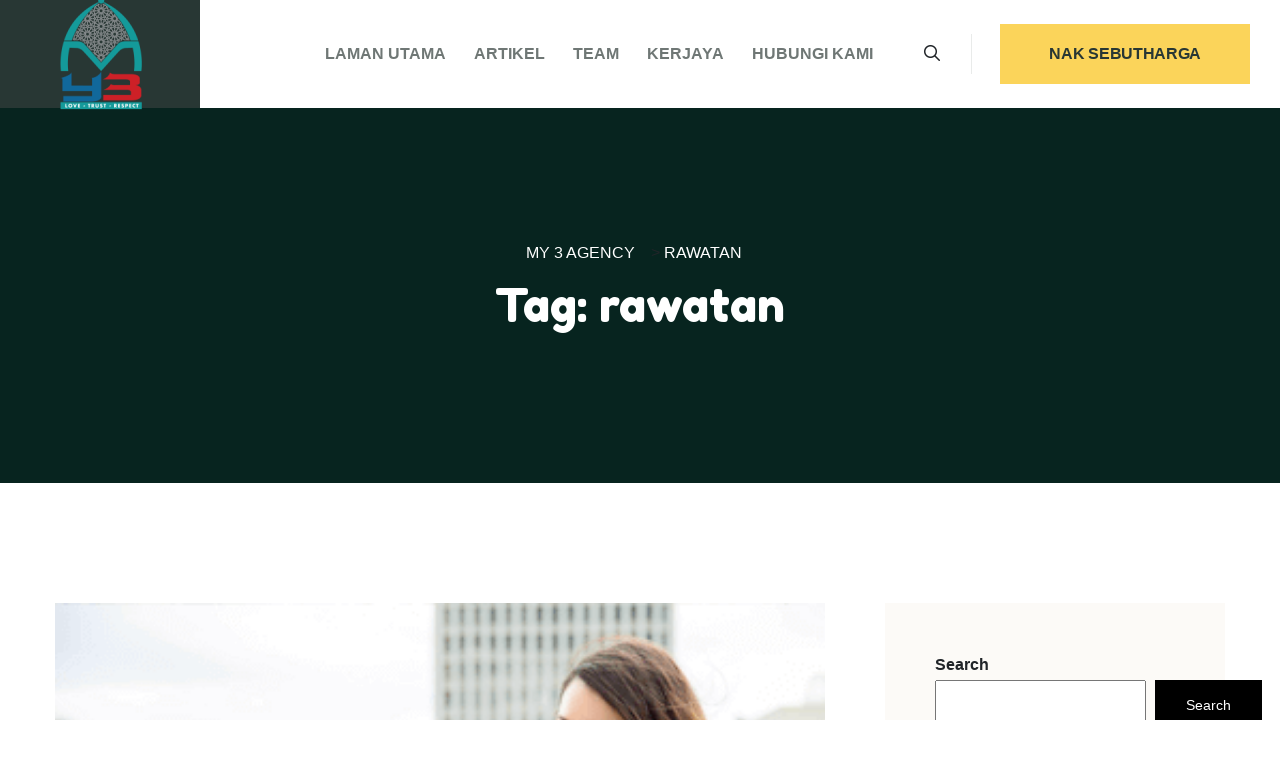

--- FILE ---
content_type: text/html; charset=UTF-8
request_url: https://my3agency.com/tag/rawatan/
body_size: 15894
content:

<!doctype html>
<html dir="ltr" lang="en-US" prefix="og: https://ogp.me/ns#">

<head>
   <meta charset="UTF-8">
      <meta name="viewport" content="width=device-width, initial-scale=1">
   <link rel="profile" href="https://gmpg.org/xfn/11">
   <title>rawatan - My 3 Agency</title>

		<!-- All in One SEO 4.9.3 - aioseo.com -->
	<meta name="robots" content="max-image-preview:large" />
	<link rel="canonical" href="https://my3agency.com/tag/rawatan/" />
	<link rel="next" href="https://my3agency.com/tag/rawatan/page/2/" />
	<meta name="generator" content="All in One SEO (AIOSEO) 4.9.3" />
		<script type="application/ld+json" class="aioseo-schema">
			{"@context":"https:\/\/schema.org","@graph":[{"@type":"BreadcrumbList","@id":"https:\/\/my3agency.com\/tag\/rawatan\/#breadcrumblist","itemListElement":[{"@type":"ListItem","@id":"https:\/\/my3agency.com#listItem","position":1,"name":"Home","item":"https:\/\/my3agency.com","nextItem":{"@type":"ListItem","@id":"https:\/\/my3agency.com\/tag\/rawatan\/#listItem","name":"rawatan"}},{"@type":"ListItem","@id":"https:\/\/my3agency.com\/tag\/rawatan\/#listItem","position":2,"name":"rawatan","previousItem":{"@type":"ListItem","@id":"https:\/\/my3agency.com#listItem","name":"Home"}}]},{"@type":"CollectionPage","@id":"https:\/\/my3agency.com\/tag\/rawatan\/#collectionpage","url":"https:\/\/my3agency.com\/tag\/rawatan\/","name":"rawatan - My 3 Agency","inLanguage":"en-US","isPartOf":{"@id":"https:\/\/my3agency.com\/#website"},"breadcrumb":{"@id":"https:\/\/my3agency.com\/tag\/rawatan\/#breadcrumblist"}},{"@type":"Organization","@id":"https:\/\/my3agency.com\/#organization","name":"My 3 Agency","description":"Takaful Agency","url":"https:\/\/my3agency.com\/","logo":{"@type":"ImageObject","url":"https:\/\/my3agency.com\/wp-content\/uploads\/2024\/01\/cropped-logo-my3-e1707208224780.png","@id":"https:\/\/my3agency.com\/tag\/rawatan\/#organizationLogo","width":150,"height":201},"image":{"@id":"https:\/\/my3agency.com\/tag\/rawatan\/#organizationLogo"}},{"@type":"WebSite","@id":"https:\/\/my3agency.com\/#website","url":"https:\/\/my3agency.com\/","name":"My 3 Agency","description":"Takaful Agency","inLanguage":"en-US","publisher":{"@id":"https:\/\/my3agency.com\/#organization"}}]}
		</script>
		<!-- All in One SEO -->

<link rel='dns-prefetch' href='//fonts.googleapis.com' />
<link rel="alternate" type="application/rss+xml" title="My 3 Agency &raquo; Feed" href="https://my3agency.com/feed/" />
<link rel="alternate" type="application/rss+xml" title="My 3 Agency &raquo; rawatan Tag Feed" href="https://my3agency.com/tag/rawatan/feed/" />
		<!-- This site uses the Google Analytics by MonsterInsights plugin v9.11.1 - Using Analytics tracking - https://www.monsterinsights.com/ -->
		<!-- Note: MonsterInsights is not currently configured on this site. The site owner needs to authenticate with Google Analytics in the MonsterInsights settings panel. -->
					<!-- No tracking code set -->
				<!-- / Google Analytics by MonsterInsights -->
		<style id='wp-img-auto-sizes-contain-inline-css' type='text/css'>
img:is([sizes=auto i],[sizes^="auto," i]){contain-intrinsic-size:3000px 1500px}
/*# sourceURL=wp-img-auto-sizes-contain-inline-css */
</style>
<style id='wp-emoji-styles-inline-css' type='text/css'>

	img.wp-smiley, img.emoji {
		display: inline !important;
		border: none !important;
		box-shadow: none !important;
		height: 1em !important;
		width: 1em !important;
		margin: 0 0.07em !important;
		vertical-align: -0.1em !important;
		background: none !important;
		padding: 0 !important;
	}
/*# sourceURL=wp-emoji-styles-inline-css */
</style>
<link rel='stylesheet' id='wp-block-library-css' href='https://my3agency.com/wp-includes/css/dist/block-library/style.min.css?ver=6.9' type='text/css' media='all' />
<style id='wp-block-library-theme-inline-css' type='text/css'>
.wp-block-audio :where(figcaption){color:#555;font-size:13px;text-align:center}.is-dark-theme .wp-block-audio :where(figcaption){color:#ffffffa6}.wp-block-audio{margin:0 0 1em}.wp-block-code{border:1px solid #ccc;border-radius:4px;font-family:Menlo,Consolas,monaco,monospace;padding:.8em 1em}.wp-block-embed :where(figcaption){color:#555;font-size:13px;text-align:center}.is-dark-theme .wp-block-embed :where(figcaption){color:#ffffffa6}.wp-block-embed{margin:0 0 1em}.blocks-gallery-caption{color:#555;font-size:13px;text-align:center}.is-dark-theme .blocks-gallery-caption{color:#ffffffa6}:root :where(.wp-block-image figcaption){color:#555;font-size:13px;text-align:center}.is-dark-theme :root :where(.wp-block-image figcaption){color:#ffffffa6}.wp-block-image{margin:0 0 1em}.wp-block-pullquote{border-bottom:4px solid;border-top:4px solid;color:currentColor;margin-bottom:1.75em}.wp-block-pullquote :where(cite),.wp-block-pullquote :where(footer),.wp-block-pullquote__citation{color:currentColor;font-size:.8125em;font-style:normal;text-transform:uppercase}.wp-block-quote{border-left:.25em solid;margin:0 0 1.75em;padding-left:1em}.wp-block-quote cite,.wp-block-quote footer{color:currentColor;font-size:.8125em;font-style:normal;position:relative}.wp-block-quote:where(.has-text-align-right){border-left:none;border-right:.25em solid;padding-left:0;padding-right:1em}.wp-block-quote:where(.has-text-align-center){border:none;padding-left:0}.wp-block-quote.is-large,.wp-block-quote.is-style-large,.wp-block-quote:where(.is-style-plain){border:none}.wp-block-search .wp-block-search__label{font-weight:700}.wp-block-search__button{border:1px solid #ccc;padding:.375em .625em}:where(.wp-block-group.has-background){padding:1.25em 2.375em}.wp-block-separator.has-css-opacity{opacity:.4}.wp-block-separator{border:none;border-bottom:2px solid;margin-left:auto;margin-right:auto}.wp-block-separator.has-alpha-channel-opacity{opacity:1}.wp-block-separator:not(.is-style-wide):not(.is-style-dots){width:100px}.wp-block-separator.has-background:not(.is-style-dots){border-bottom:none;height:1px}.wp-block-separator.has-background:not(.is-style-wide):not(.is-style-dots){height:2px}.wp-block-table{margin:0 0 1em}.wp-block-table td,.wp-block-table th{word-break:normal}.wp-block-table :where(figcaption){color:#555;font-size:13px;text-align:center}.is-dark-theme .wp-block-table :where(figcaption){color:#ffffffa6}.wp-block-video :where(figcaption){color:#555;font-size:13px;text-align:center}.is-dark-theme .wp-block-video :where(figcaption){color:#ffffffa6}.wp-block-video{margin:0 0 1em}:root :where(.wp-block-template-part.has-background){margin-bottom:0;margin-top:0;padding:1.25em 2.375em}
/*# sourceURL=/wp-includes/css/dist/block-library/theme.min.css */
</style>
<style id='classic-theme-styles-inline-css' type='text/css'>
/*! This file is auto-generated */
.wp-block-button__link{color:#fff;background-color:#32373c;border-radius:9999px;box-shadow:none;text-decoration:none;padding:calc(.667em + 2px) calc(1.333em + 2px);font-size:1.125em}.wp-block-file__button{background:#32373c;color:#fff;text-decoration:none}
/*# sourceURL=/wp-includes/css/classic-themes.min.css */
</style>
<link rel='stylesheet' id='aioseo/css/src/vue/standalone/blocks/table-of-contents/global.scss-css' href='https://my3agency.com/wp-content/plugins/all-in-one-seo-pack/dist/Lite/assets/css/table-of-contents/global.e90f6d47.css?ver=4.9.3' type='text/css' media='all' />
<style id='global-styles-inline-css' type='text/css'>
:root{--wp--preset--aspect-ratio--square: 1;--wp--preset--aspect-ratio--4-3: 4/3;--wp--preset--aspect-ratio--3-4: 3/4;--wp--preset--aspect-ratio--3-2: 3/2;--wp--preset--aspect-ratio--2-3: 2/3;--wp--preset--aspect-ratio--16-9: 16/9;--wp--preset--aspect-ratio--9-16: 9/16;--wp--preset--color--black: #000000;--wp--preset--color--cyan-bluish-gray: #abb8c3;--wp--preset--color--white: #ffffff;--wp--preset--color--pale-pink: #f78da7;--wp--preset--color--vivid-red: #cf2e2e;--wp--preset--color--luminous-vivid-orange: #ff6900;--wp--preset--color--luminous-vivid-amber: #fcb900;--wp--preset--color--light-green-cyan: #7bdcb5;--wp--preset--color--vivid-green-cyan: #00d084;--wp--preset--color--pale-cyan-blue: #8ed1fc;--wp--preset--color--vivid-cyan-blue: #0693e3;--wp--preset--color--vivid-purple: #9b51e0;--wp--preset--gradient--vivid-cyan-blue-to-vivid-purple: linear-gradient(135deg,rgb(6,147,227) 0%,rgb(155,81,224) 100%);--wp--preset--gradient--light-green-cyan-to-vivid-green-cyan: linear-gradient(135deg,rgb(122,220,180) 0%,rgb(0,208,130) 100%);--wp--preset--gradient--luminous-vivid-amber-to-luminous-vivid-orange: linear-gradient(135deg,rgb(252,185,0) 0%,rgb(255,105,0) 100%);--wp--preset--gradient--luminous-vivid-orange-to-vivid-red: linear-gradient(135deg,rgb(255,105,0) 0%,rgb(207,46,46) 100%);--wp--preset--gradient--very-light-gray-to-cyan-bluish-gray: linear-gradient(135deg,rgb(238,238,238) 0%,rgb(169,184,195) 100%);--wp--preset--gradient--cool-to-warm-spectrum: linear-gradient(135deg,rgb(74,234,220) 0%,rgb(151,120,209) 20%,rgb(207,42,186) 40%,rgb(238,44,130) 60%,rgb(251,105,98) 80%,rgb(254,248,76) 100%);--wp--preset--gradient--blush-light-purple: linear-gradient(135deg,rgb(255,206,236) 0%,rgb(152,150,240) 100%);--wp--preset--gradient--blush-bordeaux: linear-gradient(135deg,rgb(254,205,165) 0%,rgb(254,45,45) 50%,rgb(107,0,62) 100%);--wp--preset--gradient--luminous-dusk: linear-gradient(135deg,rgb(255,203,112) 0%,rgb(199,81,192) 50%,rgb(65,88,208) 100%);--wp--preset--gradient--pale-ocean: linear-gradient(135deg,rgb(255,245,203) 0%,rgb(182,227,212) 50%,rgb(51,167,181) 100%);--wp--preset--gradient--electric-grass: linear-gradient(135deg,rgb(202,248,128) 0%,rgb(113,206,126) 100%);--wp--preset--gradient--midnight: linear-gradient(135deg,rgb(2,3,129) 0%,rgb(40,116,252) 100%);--wp--preset--font-size--small: 13px;--wp--preset--font-size--medium: 20px;--wp--preset--font-size--large: 36px;--wp--preset--font-size--x-large: 42px;--wp--preset--spacing--20: 0.44rem;--wp--preset--spacing--30: 0.67rem;--wp--preset--spacing--40: 1rem;--wp--preset--spacing--50: 1.5rem;--wp--preset--spacing--60: 2.25rem;--wp--preset--spacing--70: 3.38rem;--wp--preset--spacing--80: 5.06rem;--wp--preset--shadow--natural: 6px 6px 9px rgba(0, 0, 0, 0.2);--wp--preset--shadow--deep: 12px 12px 50px rgba(0, 0, 0, 0.4);--wp--preset--shadow--sharp: 6px 6px 0px rgba(0, 0, 0, 0.2);--wp--preset--shadow--outlined: 6px 6px 0px -3px rgb(255, 255, 255), 6px 6px rgb(0, 0, 0);--wp--preset--shadow--crisp: 6px 6px 0px rgb(0, 0, 0);}:where(.is-layout-flex){gap: 0.5em;}:where(.is-layout-grid){gap: 0.5em;}body .is-layout-flex{display: flex;}.is-layout-flex{flex-wrap: wrap;align-items: center;}.is-layout-flex > :is(*, div){margin: 0;}body .is-layout-grid{display: grid;}.is-layout-grid > :is(*, div){margin: 0;}:where(.wp-block-columns.is-layout-flex){gap: 2em;}:where(.wp-block-columns.is-layout-grid){gap: 2em;}:where(.wp-block-post-template.is-layout-flex){gap: 1.25em;}:where(.wp-block-post-template.is-layout-grid){gap: 1.25em;}.has-black-color{color: var(--wp--preset--color--black) !important;}.has-cyan-bluish-gray-color{color: var(--wp--preset--color--cyan-bluish-gray) !important;}.has-white-color{color: var(--wp--preset--color--white) !important;}.has-pale-pink-color{color: var(--wp--preset--color--pale-pink) !important;}.has-vivid-red-color{color: var(--wp--preset--color--vivid-red) !important;}.has-luminous-vivid-orange-color{color: var(--wp--preset--color--luminous-vivid-orange) !important;}.has-luminous-vivid-amber-color{color: var(--wp--preset--color--luminous-vivid-amber) !important;}.has-light-green-cyan-color{color: var(--wp--preset--color--light-green-cyan) !important;}.has-vivid-green-cyan-color{color: var(--wp--preset--color--vivid-green-cyan) !important;}.has-pale-cyan-blue-color{color: var(--wp--preset--color--pale-cyan-blue) !important;}.has-vivid-cyan-blue-color{color: var(--wp--preset--color--vivid-cyan-blue) !important;}.has-vivid-purple-color{color: var(--wp--preset--color--vivid-purple) !important;}.has-black-background-color{background-color: var(--wp--preset--color--black) !important;}.has-cyan-bluish-gray-background-color{background-color: var(--wp--preset--color--cyan-bluish-gray) !important;}.has-white-background-color{background-color: var(--wp--preset--color--white) !important;}.has-pale-pink-background-color{background-color: var(--wp--preset--color--pale-pink) !important;}.has-vivid-red-background-color{background-color: var(--wp--preset--color--vivid-red) !important;}.has-luminous-vivid-orange-background-color{background-color: var(--wp--preset--color--luminous-vivid-orange) !important;}.has-luminous-vivid-amber-background-color{background-color: var(--wp--preset--color--luminous-vivid-amber) !important;}.has-light-green-cyan-background-color{background-color: var(--wp--preset--color--light-green-cyan) !important;}.has-vivid-green-cyan-background-color{background-color: var(--wp--preset--color--vivid-green-cyan) !important;}.has-pale-cyan-blue-background-color{background-color: var(--wp--preset--color--pale-cyan-blue) !important;}.has-vivid-cyan-blue-background-color{background-color: var(--wp--preset--color--vivid-cyan-blue) !important;}.has-vivid-purple-background-color{background-color: var(--wp--preset--color--vivid-purple) !important;}.has-black-border-color{border-color: var(--wp--preset--color--black) !important;}.has-cyan-bluish-gray-border-color{border-color: var(--wp--preset--color--cyan-bluish-gray) !important;}.has-white-border-color{border-color: var(--wp--preset--color--white) !important;}.has-pale-pink-border-color{border-color: var(--wp--preset--color--pale-pink) !important;}.has-vivid-red-border-color{border-color: var(--wp--preset--color--vivid-red) !important;}.has-luminous-vivid-orange-border-color{border-color: var(--wp--preset--color--luminous-vivid-orange) !important;}.has-luminous-vivid-amber-border-color{border-color: var(--wp--preset--color--luminous-vivid-amber) !important;}.has-light-green-cyan-border-color{border-color: var(--wp--preset--color--light-green-cyan) !important;}.has-vivid-green-cyan-border-color{border-color: var(--wp--preset--color--vivid-green-cyan) !important;}.has-pale-cyan-blue-border-color{border-color: var(--wp--preset--color--pale-cyan-blue) !important;}.has-vivid-cyan-blue-border-color{border-color: var(--wp--preset--color--vivid-cyan-blue) !important;}.has-vivid-purple-border-color{border-color: var(--wp--preset--color--vivid-purple) !important;}.has-vivid-cyan-blue-to-vivid-purple-gradient-background{background: var(--wp--preset--gradient--vivid-cyan-blue-to-vivid-purple) !important;}.has-light-green-cyan-to-vivid-green-cyan-gradient-background{background: var(--wp--preset--gradient--light-green-cyan-to-vivid-green-cyan) !important;}.has-luminous-vivid-amber-to-luminous-vivid-orange-gradient-background{background: var(--wp--preset--gradient--luminous-vivid-amber-to-luminous-vivid-orange) !important;}.has-luminous-vivid-orange-to-vivid-red-gradient-background{background: var(--wp--preset--gradient--luminous-vivid-orange-to-vivid-red) !important;}.has-very-light-gray-to-cyan-bluish-gray-gradient-background{background: var(--wp--preset--gradient--very-light-gray-to-cyan-bluish-gray) !important;}.has-cool-to-warm-spectrum-gradient-background{background: var(--wp--preset--gradient--cool-to-warm-spectrum) !important;}.has-blush-light-purple-gradient-background{background: var(--wp--preset--gradient--blush-light-purple) !important;}.has-blush-bordeaux-gradient-background{background: var(--wp--preset--gradient--blush-bordeaux) !important;}.has-luminous-dusk-gradient-background{background: var(--wp--preset--gradient--luminous-dusk) !important;}.has-pale-ocean-gradient-background{background: var(--wp--preset--gradient--pale-ocean) !important;}.has-electric-grass-gradient-background{background: var(--wp--preset--gradient--electric-grass) !important;}.has-midnight-gradient-background{background: var(--wp--preset--gradient--midnight) !important;}.has-small-font-size{font-size: var(--wp--preset--font-size--small) !important;}.has-medium-font-size{font-size: var(--wp--preset--font-size--medium) !important;}.has-large-font-size{font-size: var(--wp--preset--font-size--large) !important;}.has-x-large-font-size{font-size: var(--wp--preset--font-size--x-large) !important;}
:where(.wp-block-post-template.is-layout-flex){gap: 1.25em;}:where(.wp-block-post-template.is-layout-grid){gap: 1.25em;}
:where(.wp-block-term-template.is-layout-flex){gap: 1.25em;}:where(.wp-block-term-template.is-layout-grid){gap: 1.25em;}
:where(.wp-block-columns.is-layout-flex){gap: 2em;}:where(.wp-block-columns.is-layout-grid){gap: 2em;}
:root :where(.wp-block-pullquote){font-size: 1.5em;line-height: 1.6;}
/*# sourceURL=global-styles-inline-css */
</style>
<link rel='stylesheet' id='contact-form-7-css' href='https://my3agency.com/wp-content/plugins/contact-form-7/includes/css/styles.css?ver=6.1.4' type='text/css' media='all' />
<link rel='stylesheet' id='insurez-custom-css' href='https://my3agency.com/wp-content/themes/insurez/assets/css/insurez-custom.css?ver=6.9' type='text/css' media='all' />
<style id='insurez-custom-inline-css' type='text/css'>
.dox { background-color: #DE2021}.dox  { color: #DE2021}html:roots{
            --tp-theme-1: #DE2021;
        }.dox{ border-color: #DE2021}
.dox{ background-color: #2FC0AF}
body .tpbreadcrumb-overlay::before { background: #1e73be}
/*# sourceURL=insurez-custom-inline-css */
</style>
<link rel='stylesheet' id='insurez-fonts-css' href='https://fonts.googleapis.com/css2?https://fonts_googleapis_com/css2?family=DM+Sans:ital,wght@0,400;0,500;0,700;1,400;1,500;1,700&#038;family=Fredoka+One&#038;display=swap&#038;ver=1.0.0' type='text/css' media='all' />
<link rel='stylesheet' id='bootstrap-css' href='https://my3agency.com/wp-content/themes/insurez/assets/css/bootstrap.css?ver=6.9' type='text/css' media='all' />
<link rel='stylesheet' id='meanmenu-css' href='https://my3agency.com/wp-content/themes/insurez/assets/css/meanmenu.css?ver=6.9' type='text/css' media='all' />
<link rel='stylesheet' id='animate-css' href='https://my3agency.com/wp-content/themes/insurez/assets/css/animate.css?ver=6.9' type='text/css' media='all' />
<link rel='stylesheet' id='swiper-bundle-css' href='https://my3agency.com/wp-content/themes/insurez/assets/css/swiper-bundle.css?ver=6.9' type='text/css' media='all' />
<link rel='stylesheet' id='slick-css' href='https://my3agency.com/wp-content/themes/insurez/assets/css/slick.css?ver=6.9' type='text/css' media='all' />
<link rel='stylesheet' id='magnific-popup-css' href='https://my3agency.com/wp-content/themes/insurez/assets/css/magnific-popup.css?ver=6.9' type='text/css' media='all' />
<link rel='stylesheet' id='nice-select-css' href='https://my3agency.com/wp-content/themes/insurez/assets/css/nice-select.css?ver=6.9' type='text/css' media='all' />
<link rel='stylesheet' id='font-awesome-pro-css' href='https://my3agency.com/wp-content/themes/insurez/assets/css/font-awesome-pro.css?ver=6.9' type='text/css' media='all' />
<link rel='stylesheet' id='flaticon-css' href='https://my3agency.com/wp-content/themes/insurez/assets/css/flaticon.css?ver=6.9' type='text/css' media='all' />
<link rel='stylesheet' id='spacing-css' href='https://my3agency.com/wp-content/themes/insurez/assets/css/spacing.css?ver=6.9' type='text/css' media='all' />
<link rel='stylesheet' id='insurez-core-css' href='https://my3agency.com/wp-content/themes/insurez/assets/css/insurez-core.css?ver=1769700791' type='text/css' media='all' />
<link rel='stylesheet' id='insurez-unit-css' href='https://my3agency.com/wp-content/themes/insurez/assets/css/insurez-unit.css?ver=1769700791' type='text/css' media='all' />
<link rel='stylesheet' id='insurez-style-css' href='https://my3agency.com/wp-content/themes/insurez/style.css?ver=6.9' type='text/css' media='all' />
<script type="text/javascript" src="https://my3agency.com/wp-includes/js/jquery/jquery.min.js?ver=3.7.1" id="jquery-core-js"></script>
<script type="text/javascript" src="https://my3agency.com/wp-includes/js/jquery/jquery-migrate.min.js?ver=3.4.1" id="jquery-migrate-js"></script>
<link rel="https://api.w.org/" href="https://my3agency.com/wp-json/" /><link rel="alternate" title="JSON" type="application/json" href="https://my3agency.com/wp-json/wp/v2/tags/45" /><link rel="EditURI" type="application/rsd+xml" title="RSD" href="https://my3agency.com/xmlrpc.php?rsd" />
<meta name="generator" content="WordPress 6.9" />
<meta name="generator" content="Elementor 3.34.3; features: additional_custom_breakpoints; settings: css_print_method-external, google_font-enabled, font_display-swap">
			<style>
				.e-con.e-parent:nth-of-type(n+4):not(.e-lazyloaded):not(.e-no-lazyload),
				.e-con.e-parent:nth-of-type(n+4):not(.e-lazyloaded):not(.e-no-lazyload) * {
					background-image: none !important;
				}
				@media screen and (max-height: 1024px) {
					.e-con.e-parent:nth-of-type(n+3):not(.e-lazyloaded):not(.e-no-lazyload),
					.e-con.e-parent:nth-of-type(n+3):not(.e-lazyloaded):not(.e-no-lazyload) * {
						background-image: none !important;
					}
				}
				@media screen and (max-height: 640px) {
					.e-con.e-parent:nth-of-type(n+2):not(.e-lazyloaded):not(.e-no-lazyload),
					.e-con.e-parent:nth-of-type(n+2):not(.e-lazyloaded):not(.e-no-lazyload) * {
						background-image: none !important;
					}
				}
			</style>
			<link rel="icon" href="https://my3agency.com/wp-content/uploads/2023/06/cropped-favicon-150x150.png" sizes="32x32" />
<link rel="icon" href="https://my3agency.com/wp-content/uploads/2023/06/cropped-favicon-300x300.png" sizes="192x192" />
<link rel="apple-touch-icon" href="https://my3agency.com/wp-content/uploads/2023/06/cropped-favicon-300x300.png" />
<meta name="msapplication-TileImage" content="https://my3agency.com/wp-content/uploads/2023/06/cropped-favicon-300x300.png" />
<style id="kirki-inline-styles"></style></head>

<body class="archive tag tag-rawatan tag-45 wp-custom-logo wp-embed-responsive wp-theme-insurez hfeed no-sidebar elementor-default elementor-kit-6">

   

   

      <!-- back to top start -->
   <div class="back-to-top-wrapper">
      <button id="back_to_top" type="button" class="back-to-top-btn">
         <svg width="12" height="7" viewBox="0 0 12 7" fill="none" xmlns="http://www.w3.org/2000/svg">
            <path d="M11 6L6 1L1 6" stroke="currentColor" stroke-width="1.5" stroke-linecap="round"
               stroke-linejoin="round" />
         </svg>
      </button>
   </div>
   <!-- back to top end -->
   

      <!-- pre loader area start -->
   <div id="loading">
      <div id="loading-center">
         <div id="loading-center-absolute">
            <div class="object" id="object_four"></div>
            <div class="object" id="object_three"></div>
            <div class="object" id="object_two"></div>
            <div class="object" id="object_one"></div>
         </div>
      </div>
   </div>
   <!-- pre loader area end -->
   
   <!-- header start -->
   
<!-- header area start -->
<header class="main-header d-none d-lg-block">
    <div class="tp-header">
        <div id="header-sticky" class="tp-header__wrapper-inner">
            <div class="tp-header__logo grey-bg-2">
                
<a class="standard-logo" href="https://my3agency.com/">
    <img src="https://my3agency.com/wp-content/uploads/2024/01/logo-my3-e1707208224780.png" alt="logo" />
</a>
            </div>
            <div class="tp-header__main-header">
                                <div class="tp-main-menu">
                    <div class="tp-header__bottom d-flex align-items-center justify-content-between">
                        <div class="main-menu">
                            <div class="tp-header__wrapper-inner">
                                <div class="tp-header__menu text-center">
                                    <nav id="mobile-menu">
                                        <ul id="menu-menu-utama" class=""><li itemscope="itemscope" itemtype="https://www.schema.org/SiteNavigationElement" id="menu-item-12563" class="menu-item menu-item-type-custom menu-item-object-custom menu-item-12563 nav-item"><a title="Laman Utama" href="https://www.my3agency.com" class="nav-links">Laman Utama</a></li>
<li itemscope="itemscope" itemtype="https://www.schema.org/SiteNavigationElement" id="menu-item-12551" class="menu-item menu-item-type-post_type menu-item-object-page menu-item-12551 nav-item"><a title="Artikel" href="https://my3agency.com/blog-2-2-2/" class="nav-links">Artikel</a></li>
<li itemscope="itemscope" itemtype="https://www.schema.org/SiteNavigationElement" id="menu-item-12553" class="menu-item menu-item-type-post_type menu-item-object-page menu-item-12553 nav-item"><a title="Team" href="https://my3agency.com/team-2/" class="nav-links">Team</a></li>
<li itemscope="itemscope" itemtype="https://www.schema.org/SiteNavigationElement" id="menu-item-12554" class="menu-item menu-item-type-post_type menu-item-object-page menu-item-12554 nav-item"><a title="Kerjaya" href="https://my3agency.com/kerjaya/" class="nav-links">Kerjaya</a></li>
<li itemscope="itemscope" itemtype="https://www.schema.org/SiteNavigationElement" id="menu-item-12552" class="menu-item menu-item-type-post_type menu-item-object-page menu-item-12552 nav-item"><a title="Hubungi Kami" href="https://my3agency.com/hubungi-kami/" class="nav-links">Hubungi Kami</a></li>
</ul>                                    </nav>
                                </div>
                            </div>
                        </div>
                                                <div class="tp-header__right-box d-flex justify-content-end align-items-center">
                            <div class="tp-header__right d-flex align-items-center">
                                                                    <div class="tp-header-search search-open-btn">
                                        <a href="javascript:void(0);"> <i class="fa-regular fa-magnifying-glass"></i></a>
                                    </div>
                                                                                                <div class="tp-header__contact-number">
                                    <div class="sm-clist__icon">
                                        <i class="flaticon-telephone"></i>
                                    </div>
                                    <div class="sm-clist__text text-start ml-15 mr-25">
                                        <span>Call Us Anytime</span>
                                        <a href="tel:+6019 564 1123">+6019 564 1123                                        </a>
                                    </div>
                                </div>
                                                                                                <div class="tp-header-btn">
                                    <a class="tp-btn"
                                        href="#">Nak SEBUTHARGA</a>
                                </div>
                                                            </div>
                            <div class="sidebar__menu">
                                <a class="tp-menu-bar text-black" href="#"><i class="fa-solid fa-bars"></i></a>
                            </div>
                        </div>
                                            </div>
                </div>
            </div>
        </div>
    </div>
</header>
<div  class="mobile-header d-lg-none ">
    <div class="container">
        <div class="row align-items-center">
            <div class="col-6">
                <div class="mobile__logo">
                    <img src="https://my3agency.com/wp-content/themes/insurez/assets/img/logo/logo-black.png" alt="">
                </div>
            </div>
            <div class="col-6">
                <div class="mobile__menu text-end">
                    <a class="tp-menu-bar" href="javascript:void(0)"><i class="fa-solid fa-bars"></i></a>
                </div>
            </div>
        </div>
    </div>
</div>
<!-- header area end -->

<!-- tp-offcanvus-area-start -->
<div class="tpoffcanvas-area">
    <div class="offcanvas__wrapper">
        <div class="tpoffcanvas">
            <div class="tpoffcanvas__close-btn">
                <button class="close-btn"><i class="fal fa-times"></i></button>
            </div>
                        <div class="tpoffcanvas__logo">
                <a href="https://my3agency.com/">
                    <img src="https://my3agency.com/wp-content/uploads/2024/01/logo-my3.png"
                        alt="logo">
                </a>
            </div>
                        <div class="mobile-menu"></div>
            <div class="tpoffcanvas__contact">
                <h4 class="tpoffcanvas__title">Contacts</h4>
                                <div class="tpoffcanvas__contact-content d-flex">
                    <div class="tpoffcanvas__contact-content-icon">
                        <i class="fa-sharp fa-solid fa-location-dot"></i>
                    </div>
                    <div class="tpoffcanvas__contact-content-content">
                        <a href="https://www.google.com/maps/@36.0758266,-79.4558848,17z">Pulau Pinang                        </a>
                    </div>
                </div>
                                                <div class="tpoffcanvas__contact-content d-flex">
                    <div class="tpoffcanvas__contact-content-icon">
                        <i class="fa-solid fa-envelope"></i>
                    </div>
                    <div class="tpoffcanvas__contact-content-content">
                        <a href="mailto:my3agency@gmail.com">my3agency@gmail.com                        </a>
                    </div>
                </div>
                                                <div class="tpoffcanvas__contact-content d-flex">
                    <div class="tpoffcanvas__contact-content-icon">
                        <i class="fa-solid fa-phone"></i>
                    </div>
                    <div class="tpoffcanvas__contact-content-content">
                        <a href="tel:+6019 564 1123">
                            +6019 564 1123</a>
                    </div>
                </div>
                            </div>
            <div class="tpoffcanvas__social">
                
<a class="icon facebook" href="#"><i class="fab fa-facebook-f"></i></a>

<a class="icon twitter" href="#"><i class="fab fa-twitter"></i></a>


<a class="icon linkedin" href="#"><i
        class="fab fa-linkedin"></i></a>

<a class="icon youtube" href="#"><i class="fab fa-youtube"></i></a>

            </div>
        </div>
    </div>
</div>
<div class="body-overlay"></div>
<!-- tp-offcanvus-area-end -->   <!-- header end -->

   <!-- wrapper-box start -->
   

<!--  breadcrumb-area  start -->
<div class="wrapper-box p-relative  ">
    <div class="breadcrumb__bg breadcrumb__bg__overlay pt-130 pb-130  " data-background="">
        <div class="container">
            <div class="row">
                <div class="col-xxl-12">
                    <div class="breadcrumb__content p-relative z-index-1 text-center">
                                                <div class="breadcrumb__list mb-10">
                            <span property="itemListElement" typeof="ListItem"><a property="item" typeof="WebPage" title="Go to My 3 Agency." href="https://my3agency.com" class="home" ><span property="name">My 3 Agency</span></a><meta property="position" content="1"></span> &gt; <span property="itemListElement" typeof="ListItem"><span property="name" class="archive taxonomy post_tag current-item">rawatan</span><meta property="url" content="https://my3agency.com/tag/rawatan/"><meta property="position" content="2"></span>                        </div>
                                                                        <h3 class="breadcrumb__title mb-20">Tag: <span>rawatan</span></h3>
                                            </div>
                </div>
            </div>
        </div>
    </div>
</div>
<!--  breadcrumb-area  end -->

<!-- header-search-end -->
   <!-- search popup start -->
   <div class="search__popup z-index-8">
      <div class="container">
         <div class="row">
            <div class="col-xxl-12">
               <div class="search__wrapper">
                  <div class="search__top d-flex justify-content-between align-items-center">
                     <div class="search__logo">
                     
<a class="standard-logo" href="https://my3agency.com/">
    <img src="https://my3agency.com/wp-content/uploads/2024/01/logo-my3-e1707208224780.png" alt="logo" />
</a>
                     </div>
                     <div class="search__close">
                        <button type="button" class="search__close-btn search-close-btn">
                           <svg width="18" height="18" viewBox="0 0 18 18" fill="none"
                              xmlns="http://www.w3.org/2000/svg">
                              <path d="M17 1L1 17" stroke="currentColor" stroke-width="1.5" stroke-linecap="round"
                                 stroke-linejoin="round" />
                              <path d="M1 1L17 17" stroke="currentColor" stroke-width="1.5" stroke-linecap="round"
                                 stroke-linejoin="round" />
                           </svg>
                        </button>
                     </div>
                  </div>
                  <div class="search__form">
                     <form action="https://my3agency.com/">
                        <div class="search__input">
                           <input class="search-input-field" type="search" name="s"
                                    value=""
                                    placeholder="Type here to search...">
                           <span class="search-focus-border"></span>
                           <button type="submit">
                              <svg width="20" height="20" viewBox="0 0 20 20" fill="none"
                                 xmlns="http://www.w3.org/2000/svg">
                                 <path
                                    d="M9.55 18.1C14.272 18.1 18.1 14.272 18.1 9.55C18.1 4.82797 14.272 1 9.55 1C4.82797 1 1 4.82797 1 9.55C1 14.272 4.82797 18.1 9.55 18.1Z"
                                    stroke="currentColor" stroke-width="1.5" stroke-linecap="round"
                                    stroke-linejoin="round" />
                                 <path d="M19.0002 19.0002L17.2002 17.2002" stroke="currentColor" stroke-width="1.5"
                                    stroke-linecap="round" stroke-linejoin="round" />
                              </svg>
                           </button>
                        </div>
                     </form>
                  </div>
               </div>
            </div>
         </div>
      </div>
   </div>
   <div class="search-popup-overlay"></div>
   <!-- search popup end -->

<div class="tp-post-area pt-120 pb-90">
	<div class="container custom-container-3">
		<div class="row">
			<div class="col-lg-8 blog-post-items">
				<div class="postbox-wrapper">
										<header class="page-header d-none">
						<h1 class="page-title">Tag: <span>rawatan</span></h1>					</header><!-- .page-header -->
					 
 <article id="post-3294"
     class="postbox__item format-image mb-30 transition-3 format-standard post-3294 post type-post status-publish has-post-thumbnail hentry category-soal-jawab-kesihatan tag-akan tag-beliau tag-boleh tag-dalam tag-dan tag-dengan tag-ialah tag-ini tag-lama tag-lutut tag-pada tag-proses tag-rawatan tag-sakit tag-saya tag-sendi tag-seperti tag-tidak tag-untuk tag-yang">
          <div class="postbox__thumb m-img p-relative">
         <a href="https://my3agency.com/2015/05/24/alternatif-lutut-sendi-besi/">
             <img fetchpriority="high" width="360" height="208" src="https://my3agency.com/wp-content/uploads/2018/04/post-image02.png" class="img-responsive wp-post-image" alt="" decoding="async" srcset="https://my3agency.com/wp-content/uploads/2018/04/post-image02.png 360w, https://my3agency.com/wp-content/uploads/2018/04/post-image02-300x173.png 300w" sizes="(max-width: 360px) 100vw, 360px" />         </a>
     </div>
          <div class="postbox__content">
         
<div class="postbox__meta">
      <span>
      <a href="https://my3agency.com/author/Izam/">
         <i class="fa-light fa-user"></i>
         Izam      </a>
   </span>
   
   
      <span> <a href="#">
   <i class="fa-light fa-calendar-days"></i>
      May 24, 2015   </a>
   </span>
   
      <span>
      <a href="https://my3agency.com/2015/05/24/alternatif-lutut-sendi-besi/#respond">
         <i class="fal fa-comments"></i>
         No Comments      </a>
   </span>
   </div>         <h3 class="postbox__title">
             <a href="https://my3agency.com/2015/05/24/alternatif-lutut-sendi-besi/">Alternatif lutut sendi besi</a>
         </h3>
         <div class="postbox__text">
             <p>Assalamualaikum Prof Nizar, Saya sering mengikuti artikel Prof dalam akhbar Sinar Harian. Saya amat tertarik dengan pelbagai rawatan sakit kronik terkini yang mampu mengembalikan kehidupan kepada pesakit. Bagi saya ini satu rahmat besar kepada semua pesakit kronik yang lama menderita kerana kebanyakan rawatan moden dan alternatif sebelum ini kurang menyerlah keberkesanannya. Begini, bapa saya seorang [&hellip;]</p>
         </div>
     </div>

     <div class="blog-btn mt-30">
    <a href="https://my3agency.com/2015/05/24/alternatif-lutut-sendi-besi/" class="tp-btn">Read More</a>
</div>
 </article>
  
 <article id="post-3276"
     class="postbox__item format-image mb-30 transition-3 format-standard post-3276 post type-post status-publish has-post-thumbnail hentry category-keratan-akhbar tag-asing tag-dengan tag-ditahan tag-hospital tag-htar tag-itu tag-juga tag-katanya tag-klang tag-kos tag-pesakit tag-ramai tag-rawatan tag-santiago tag-sebab tag-tinggi tag-untuk tag-warga tag-yang tag-97">
          <div class="postbox__thumb m-img p-relative">
         <a href="https://my3agency.com/2015/04/29/bersesak-dengan-warga-asing-nak-dapatkan-rawatan/">
                      </a>
     </div>
          <div class="postbox__content">
         
<div class="postbox__meta">
      <span>
      <a href="https://my3agency.com/author/Izam/">
         <i class="fa-light fa-user"></i>
         Izam      </a>
   </span>
   
   
      <span> <a href="#">
   <i class="fa-light fa-calendar-days"></i>
      April 29, 2015   </a>
   </span>
   
      <span>
      <a href="https://my3agency.com/2015/04/29/bersesak-dengan-warga-asing-nak-dapatkan-rawatan/#respond">
         <i class="fal fa-comments"></i>
         No Comments      </a>
   </span>
   </div>         <h3 class="postbox__title">
             <a href="https://my3agency.com/2015/04/29/bersesak-dengan-warga-asing-nak-dapatkan-rawatan/">Bersesak dengan warga asing nak dapatkan rawatan</a>
         </h3>
         <div class="postbox__text">
             <p>KLANG &#8211; Caj murah yang dikenakan hospital kerajaan menjadi antara faktor mendorong orang ramai serta warga asing mendapatkan rawatan. Tinjauan di Rawatan Kecemasan, Hospital Tengku Ampuan Rahimah (HTAR) Klang, mendapati bahagian itu sesak dengan orang ramai termasuk warga asing yang sedang menunggu giliran. Berdasarkan maklumat daripada kakitangan hospital yang hanya mahu dikenali sebagai Santiago, hampir [&hellip;]</p>
         </div>
     </div>

     <div class="blog-btn mt-30">
    <a href="https://my3agency.com/2015/04/29/bersesak-dengan-warga-asing-nak-dapatkan-rawatan/" class="tp-btn">Read More</a>
</div>
 </article>
  
 <article id="post-3272"
     class="postbox__item format-image mb-30 transition-3 format-standard post-3272 post type-post status-publish has-post-thumbnail hentry category-keratan-akhbar tag-anak tag-anaknya tag-boleh tag-dan tag-hkl tag-hospital tag-itu tag-katanya tag-ketumbuhan tag-kuala tag-lalu tag-mereka tag-mohd tag-pada tag-rawatan tag-razi tag-sebelum tag-selepas tag-tidak tag-yang">
          <div class="postbox__thumb m-img p-relative">
         <a href="https://my3agency.com/2015/04/27/kami-sudah-habis-wang/">
                      </a>
     </div>
          <div class="postbox__content">
         
<div class="postbox__meta">
      <span>
      <a href="https://my3agency.com/author/Izam/">
         <i class="fa-light fa-user"></i>
         Izam      </a>
   </span>
   
   
      <span> <a href="#">
   <i class="fa-light fa-calendar-days"></i>
      April 27, 2015   </a>
   </span>
   
      <span>
      <a href="https://my3agency.com/2015/04/27/kami-sudah-habis-wang/#respond">
         <i class="fal fa-comments"></i>
         No Comments      </a>
   </span>
   </div>         <h3 class="postbox__title">
             <a href="https://my3agency.com/2015/04/27/kami-sudah-habis-wang/">‘Kami sudah habis wang’</a>
         </h3>
         <div class="postbox__text">
             <p>Jempol: Sepasang suami isteri mengharapkan bantuan orang ramai bagi menampung perbelanjaan rawatan anak sulung mereka yang menghidap ketumbuhan tahap empat dan koma sejak 9 Mac lalu. Anak mereka, Muhammad Nur Iman Mohd Razi, 5, sudah dihantar menjalani rawatan susulan ke Hospital Kuala Lumpur (HKL) Rabu lalu selepas menjalani rawatan di Unit Rawatan Rapi (ICU) Hospital [&hellip;]</p>
         </div>
     </div>

     <div class="blog-btn mt-30">
    <a href="https://my3agency.com/2015/04/27/kami-sudah-habis-wang/" class="tp-btn">Read More</a>
</div>
 </article>
  
 <article id="post-3250"
     class="postbox__item format-image mb-30 transition-3 format-standard post-3250 post type-post status-publish has-post-thumbnail hentry category-keratan-akhbar tag-anak tag-bantuan tag-berhenti tag-dan tag-ini tag-itu tag-katanya tag-kerja tag-menjalani tag-mereka tag-pendapatan tag-penyakit tag-rawatan tag-saya tag-sebab tag-terpaksa tag-tiada tag-untuk tag-97">
          <div class="postbox__thumb m-img p-relative">
         <a href="https://my3agency.com/2015/03/12/pesakit-kanser-tulang-rayu-bantuan/">
                      </a>
     </div>
          <div class="postbox__content">
         
<div class="postbox__meta">
      <span>
      <a href="https://my3agency.com/author/Izam/">
         <i class="fa-light fa-user"></i>
         Izam      </a>
   </span>
   
   
      <span> <a href="#">
   <i class="fa-light fa-calendar-days"></i>
      March 12, 2015   </a>
   </span>
   
      <span>
      <a href="https://my3agency.com/2015/03/12/pesakit-kanser-tulang-rayu-bantuan/#respond">
         <i class="fal fa-comments"></i>
         No Comments      </a>
   </span>
   </div>         <h3 class="postbox__title">
             <a href="https://my3agency.com/2015/03/12/pesakit-kanser-tulang-rayu-bantuan/">Pesakit kanser tulang rayu bantuan</a>
         </h3>
         <div class="postbox__text">
             <p>BATU PAHAT &#8211; Seorang bapa tunggal di sini, merayu bantuan untuk merawat penyakit kanser tulang dihadapinya. Adnan Ahmad berkata, dia memerlukan RM1,600 bagi menjalani rawatan hemodialisis bagi mencuci darah yang dikatakan menjadi punca penyakitnya. Menurutnya, selagi tidak menjalani rawatan itu, penyakit kanser tulang atau ‘gout tulang’ itu makin teruk dan boleh mengancam nyawa. Tambahnya lagi, [&hellip;]</p>
         </div>
     </div>

     <div class="blog-btn mt-30">
    <a href="https://my3agency.com/2015/03/12/pesakit-kanser-tulang-rayu-bantuan/" class="tp-btn">Read More</a>
</div>
 </article>
  
 <article id="post-3206"
     class="postbox__item format-image mb-30 transition-3 format-standard post-3206 post type-post status-publish has-post-thumbnail hentry category-keratan-akhbar tag-bagi tag-bayaran tag-caj tag-dan tag-hospital tag-hutang tag-ini tag-juga tag-kepada tag-kerana tag-kos tag-lain tag-orang tag-pesakit tag-rawatan tag-swasta tag-tidak tag-tinggi tag-untuk tag-yang">
          <div class="postbox__thumb m-img p-relative">
         <a href="https://my3agency.com/2015/01/29/masalah-hutang-perubatan-tinggi-rakyat-malaysia/">
                      </a>
     </div>
          <div class="postbox__content">
         
<div class="postbox__meta">
      <span>
      <a href="https://my3agency.com/author/Izam/">
         <i class="fa-light fa-user"></i>
         Izam      </a>
   </span>
   
   
      <span> <a href="#">
   <i class="fa-light fa-calendar-days"></i>
      January 29, 2015   </a>
   </span>
   
      <span>
      <a href="https://my3agency.com/2015/01/29/masalah-hutang-perubatan-tinggi-rakyat-malaysia/#respond">
         <i class="fal fa-comments"></i>
         No Comments      </a>
   </span>
   </div>         <h3 class="postbox__title">
             <a href="https://my3agency.com/2015/01/29/masalah-hutang-perubatan-tinggi-rakyat-malaysia/">Masalah hutang perubatan tinggi rakyat Malaysia</a>
         </h3>
         <div class="postbox__text">
             <p>Baru-baru ini didedahkan bahawa terdapat 36 000 rakyat negara ini yang menanggung beban hutang yang tinggi sehingga terpaksa merujuk kepada Agensi Kaunselling dan Pengurusan Kredit(AKPK) akibat gagal melunaskan hutang rawatan perubatan. Rata-rata mereka ini berumur di antara 20an dan 50an dan mengambil masa maksimum 10 tahun untuk melangsaikan hutang tersebut. Menurut AKPK, angka tersebut merupakan [&hellip;]</p>
         </div>
     </div>

     <div class="blog-btn mt-30">
    <a href="https://my3agency.com/2015/01/29/masalah-hutang-perubatan-tinggi-rakyat-malaysia/" class="tp-btn">Read More</a>
</div>
 </article>
  
 <article id="post-3179"
     class="postbox__item format-image mb-30 transition-3 format-standard post-3179 post type-post status-publish has-post-thumbnail hentry category-keratan-akhbar tag-itu tag-katanya tag-kini tag-lalu tag-mata tag-rawatan tag-saya tag-sekarang tag-untuk tag-yang tag-zuraidah">
          <div class="postbox__thumb m-img p-relative">
         <a href="https://my3agency.com/2014/12/21/saya-perlukan-kos-rawatan-mata/">
                      </a>
     </div>
          <div class="postbox__content">
         
<div class="postbox__meta">
      <span>
      <a href="https://my3agency.com/author/Izam/">
         <i class="fa-light fa-user"></i>
         Izam      </a>
   </span>
   
   
      <span> <a href="#">
   <i class="fa-light fa-calendar-days"></i>
      December 21, 2014   </a>
   </span>
   
      <span>
      <a href="https://my3agency.com/2014/12/21/saya-perlukan-kos-rawatan-mata/#respond">
         <i class="fal fa-comments"></i>
         No Comments      </a>
   </span>
   </div>         <h3 class="postbox__title">
             <a href="https://my3agency.com/2014/12/21/saya-perlukan-kos-rawatan-mata/">Saya perlukan kos rawatan mata</a>
         </h3>
         <div class="postbox__text">
             <p>JITRA &#8211; Sudah jatuh ditimpa tangga. Itu peribahasa yang boleh menggambarkan kehidupan perit yang kini ditanggung oleh seorang bekas kerani akaun. Zuraidah Zabidi, 50, yang juga seorang ibu tunggal kini menderita akibat penyakit diabetes yang dialami sejak 15 tahun lalu. Susulan penyakit itu, dia kini tidak berkemampuan untuk bekerja kerana menghadapi masalah kesihatan mata yang [&hellip;]</p>
         </div>
     </div>

     <div class="blog-btn mt-30">
    <a href="https://my3agency.com/2014/12/21/saya-perlukan-kos-rawatan-mata/" class="tp-btn">Read More</a>
</div>
 </article>
  
 <article id="post-3173"
     class="postbox__item format-image mb-30 transition-3 format-standard post-3173 post type-post status-publish has-post-thumbnail hentry category-keratan-akhbar tag-bapanya tag-daripada tag-dia tag-hospital tag-katanya tag-kos tag-logasilan tag-perbelanjaan tag-pinjaman tag-rakan tag-rawatan tag-terpaksa tag-tersebut tag-tidak tag-untuk tag-wang tag-yang">
          <div class="postbox__thumb m-img p-relative">
         <a href="https://my3agency.com/2014/12/18/anak-terpaksa-pinjam-ah-long/">
                      </a>
     </div>
          <div class="postbox__content">
         
<div class="postbox__meta">
      <span>
      <a href="https://my3agency.com/author/Izam/">
         <i class="fa-light fa-user"></i>
         Izam      </a>
   </span>
   
   
      <span> <a href="#">
   <i class="fa-light fa-calendar-days"></i>
      December 18, 2014   </a>
   </span>
   
      <span>
      <a href="https://my3agency.com/2014/12/18/anak-terpaksa-pinjam-ah-long/#respond">
         <i class="fal fa-comments"></i>
         No Comments      </a>
   </span>
   </div>         <h3 class="postbox__title">
             <a href="https://my3agency.com/2014/12/18/anak-terpaksa-pinjam-ah-long/">Anak terpaksa pinjam ah long</a>
         </h3>
         <div class="postbox__text">
             <p>JITRA &#8211; Biarpun menyedari risiko bakal dihadapi, seorang lelaki terpaksa meminjam wang daripada ah long untuk membiayai kos peruba-tan bapanya yang kini sedang kritikal di Hospital Sultanah Bahiyah (HSB). Logasilan Permal, 28, berkata, dia terpaksa membuat pinjaman tersebut bagi membolehkannya melangsaikan perbelanjaan kos rawatan bapanya, Permal Sengalrayan, 61, yang terlantar di hospital sejak tiga minggu [&hellip;]</p>
         </div>
     </div>

     <div class="blog-btn mt-30">
    <a href="https://my3agency.com/2014/12/18/anak-terpaksa-pinjam-ah-long/" class="tp-btn">Read More</a>
</div>
 </article>
  
 <article id="post-3166"
     class="postbox__item format-image mb-30 transition-3 format-standard post-3166 post type-post status-publish has-post-thumbnail hentry category-keratan-akhbar tag-akan tag-anak tag-arwah tag-berkata tag-dan tag-haji tag-ibunya tag-itu tag-kemalangan tag-kepada tag-mohd tag-negeri tag-rawatan tag-safrizal tag-saya tag-selepas tag-sembilan tag-september tag-tersebut tag-untuk">
          <div class="postbox__thumb m-img p-relative">
         <a href="https://my3agency.com/2014/12/12/guna-pampasan-untuk-upah-haji-arwah-suami/">
                      </a>
     </div>
          <div class="postbox__content">
         
<div class="postbox__meta">
      <span>
      <a href="https://my3agency.com/author/Izam/">
         <i class="fa-light fa-user"></i>
         Izam      </a>
   </span>
   
   
      <span> <a href="#">
   <i class="fa-light fa-calendar-days"></i>
      December 12, 2014   </a>
   </span>
   
      <span>
      <a href="https://my3agency.com/2014/12/12/guna-pampasan-untuk-upah-haji-arwah-suami/#respond">
         <i class="fal fa-comments"></i>
         No Comments      </a>
   </span>
   </div>         <h3 class="postbox__title">
             <a href="https://my3agency.com/2014/12/12/guna-pampasan-untuk-upah-haji-arwah-suami/">Guna pampasan untuk upah haji arwah suami</a>
         </h3>
         <div class="postbox__text">
             <p>KOTA BHARU &#8211; Wang pampasan insurans berjumlah RM91,964.64 dari Predential Bank Simpanan Nasional (BSN) Takaful akan digunakan sebaik mungkin bagi merealisasikan hasrat arwah suami  menunaikan haji. Nurul Zatil Aqmar Mat Lazim, 28, isteri kepada Ketua Penerangan Dewan Pemuda Pas Negeri Sembilan, Allahyarham Safrizal Tarmizan, 31, berkata, sebahagian wang pampasan itu akan digunakan untuk upah haji arwah [&hellip;]</p>
         </div>
     </div>

     <div class="blog-btn mt-30">
    <a href="https://my3agency.com/2014/12/12/guna-pampasan-untuk-upah-haji-arwah-suami/" class="tp-btn">Read More</a>
</div>
 </article>
  
 <article id="post-3127"
     class="postbox__item format-image mb-30 transition-3 format-standard post-3127 post type-post status-publish has-post-thumbnail hentry category-keratan-akhbar tag-anuar tag-bagi tag-berkenaan tag-dan tag-daripada tag-dengan tag-hospital tag-isterinya tag-itu tag-jumlah tag-katanya tag-kaunter tag-kejadian tag-lelaki tag-menerima tag-menjalani tag-petugas tag-rawatan tag-seorang tag-tersebut">
          <div class="postbox__thumb m-img p-relative">
         <a href="https://my3agency.com/2014/11/17/lelaki-kecewa-layanan-hospital-pecah-cermin-kaunter/">
                      </a>
     </div>
          <div class="postbox__content">
         
<div class="postbox__meta">
      <span>
      <a href="https://my3agency.com/author/Izam/">
         <i class="fa-light fa-user"></i>
         Izam      </a>
   </span>
   
   
      <span> <a href="#">
   <i class="fa-light fa-calendar-days"></i>
      November 17, 2014   </a>
   </span>
   
      <span>
      <a href="https://my3agency.com/2014/11/17/lelaki-kecewa-layanan-hospital-pecah-cermin-kaunter/#respond">
         <i class="fal fa-comments"></i>
         No Comments      </a>
   </span>
   </div>         <h3 class="postbox__title">
             <a href="https://my3agency.com/2014/11/17/lelaki-kecewa-layanan-hospital-pecah-cermin-kaunter/">Lelaki kecewa layanan hospital pecah cermin kaunter</a>
         </h3>
         <div class="postbox__text">
             <p>IPOH &#8211; Seorang bekas tentera dilaporkan mengamuk dengan memecah cermin kaunter pendaftaran Hospital Raja Permaisuri Bainun di sini hari ini kerana tidak puas hati dengan layanan seorang petugas. Timbalan Ketua Polis Daerah Ipoh, Supt Anuar Osman berkata, dalam kejadian pada pukul 11 pagi itu, lelaki berkenaan dikatakan marah apabila petugas kaunter itu enggan menerima wang [&hellip;]</p>
         </div>
     </div>

     <div class="blog-btn mt-30">
    <a href="https://my3agency.com/2014/11/17/lelaki-kecewa-layanan-hospital-pecah-cermin-kaunter/" class="tp-btn">Read More</a>
</div>
 </article>
  
 <article id="post-3105"
     class="postbox__item format-image mb-30 transition-3 format-standard post-3105 post type-post status-publish has-post-thumbnail hentry category-keratan-akhbar tag-anak tag-bagi tag-dan tag-duit tag-dungun tag-ghani tag-hassan tag-hussin tag-itu tag-kunjungan tag-lampin tag-mek tag-menyebabkan tag-mereka tag-rawatan tag-sakit tag-suaminya tag-untuk tag-wan tag-yang">
          <div class="postbox__thumb m-img p-relative">
         <a href="https://my3agency.com/2014/11/07/bekas-pemandu-lori-perlu-bantuan/">
                      </a>
     </div>
          <div class="postbox__content">
         
<div class="postbox__meta">
      <span>
      <a href="https://my3agency.com/author/Izam/">
         <i class="fa-light fa-user"></i>
         Izam      </a>
   </span>
   
   
      <span> <a href="#">
   <i class="fa-light fa-calendar-days"></i>
      November 7, 2014   </a>
   </span>
   
      <span>
      <a href="https://my3agency.com/2014/11/07/bekas-pemandu-lori-perlu-bantuan/#respond">
         <i class="fal fa-comments"></i>
         No Comments      </a>
   </span>
   </div>         <h3 class="postbox__title">
             <a href="https://my3agency.com/2014/11/07/bekas-pemandu-lori-perlu-bantuan/">Bekas pemandu lori perlu bantuan</a>
         </h3>
         <div class="postbox__text">
             <p>NIBONG STESEN – “Saya buntu memikirkan nasibnya, tak tahu nak buat macam mana lagi.&#8221; Demikian luahan Mek Hussin, 51, isteri kepada Che Abdul Ghani Hussin, 52, yang kini terlantar sakit berikutan mengalami kecederaan paha selepas terlibat dalam kemalangan, enam bulan lalu. Sejak itu, Che Abdul Ghani yang sebelum ini bekerja sebagai pemandu lori, langsung tidak [&hellip;]</p>
         </div>
     </div>

     <div class="blog-btn mt-30">
    <a href="https://my3agency.com/2014/11/07/bekas-pemandu-lori-perlu-bantuan/" class="tp-btn">Read More</a>
</div>
 </article>
 
					<div class="basic-pagination mb-40">
						<ul><li><span aria-current="page" class="page-numbers current">1</span></li><li><a class="page-numbers" href="https://my3agency.com/tag/rawatan/page/2/">2</a></li><li><a class="next page-numbers" href="https://my3agency.com/tag/rawatan/page/2/"><i class="fas fa-angle-double-right"></i></a></li></ul>					</div>
									</div>
			</div>
						<div class="col-lg-4">
				<div class="blog-sidebar__wrapper pl-30">
					
<div id="block-2" class="sidebar__widget  mb-40 widget_block widget_search"><div class="sidebar__widget-content"><form role="search" method="get" action="https://my3agency.com/" class="wp-block-search__button-outside wp-block-search__text-button wp-block-search"    ><label class="wp-block-search__label" for="wp-block-search__input-1" >Search</label><div class="wp-block-search__inside-wrapper" ><input class="wp-block-search__input" id="wp-block-search__input-1" placeholder="" value="" type="search" name="s" required /><button aria-label="Search" class="wp-block-search__button wp-element-button" type="submit" >Search</button></div></form></div></div><div id="block-3" class="sidebar__widget  mb-40 widget_block"><div class="sidebar__widget-content"><div class="wp-block-group"><div class="wp-block-group__inner-container is-layout-flow wp-block-group-is-layout-flow"><h2 class="wp-block-heading">Recent Posts</h2><ul class="wp-block-latest-posts__list wp-block-latest-posts"><li><a class="wp-block-latest-posts__post-title" href="https://my3agency.com/2020/11/23/sediakan-hadiah-buat-keluarga/">SEDIAKAN HADIAH BUAT KELUARGA</a></li>
<li><a class="wp-block-latest-posts__post-title" href="https://my3agency.com/2020/09/15/hanya-4-ada-insurans-hayat/">Hanya 4% ada insurans hayat</a></li>
<li><a class="wp-block-latest-posts__post-title" href="https://my3agency.com/2020/04/01/koronavirus-pemegang-polisi-insurans-takaful-dilindungi/">Koronavirus: Pemegang polisi insurans, takaful dilindungi</a></li>
<li><a class="wp-block-latest-posts__post-title" href="https://my3agency.com/2020/02/16/peratus-rendah/">Peratus rendah</a></li>
<li><a class="wp-block-latest-posts__post-title" href="https://my3agency.com/2019/03/19/prubsn-warisan-pelan-hibah-terbaik-untuk-anda-2/">PruBSN Warisan – Pelan Hibah Terbaik untuk Anda</a></li>
</ul></div></div></div></div><div id="block-4" class="sidebar__widget  mb-40 widget_block"><div class="sidebar__widget-content"><div class="wp-block-group"><div class="wp-block-group__inner-container is-layout-flow wp-block-group-is-layout-flow"><h2 class="wp-block-heading">Recent Comments</h2><ol class="wp-block-latest-comments"><li class="wp-block-latest-comments__comment"><article><footer class="wp-block-latest-comments__comment-meta"><a class="wp-block-latest-comments__comment-author" href="https://my3agency.com/author/Izam/">Izam</a> on <a class="wp-block-latest-comments__comment-link" href="https://my3agency.com/2018/02/23/masalah-pusaka-umat-islam-semakin-kronik-membarah/#comment-15">Masalah pusaka umat Islam semakin kronik, membarah</a></footer></article></li><li class="wp-block-latest-comments__comment"><article><footer class="wp-block-latest-comments__comment-meta"><span class="wp-block-latest-comments__comment-author">Hajar saidon</span> on <a class="wp-block-latest-comments__comment-link" href="https://my3agency.com/2018/02/23/masalah-pusaka-umat-islam-semakin-kronik-membarah/#comment-14">Masalah pusaka umat Islam semakin kronik, membarah</a></footer></article></li><li class="wp-block-latest-comments__comment"><article><footer class="wp-block-latest-comments__comment-meta"><a class="wp-block-latest-comments__comment-author" href="http://ejeninsurans.com/ambil-takaful-jangan-ikut-nafsu-siri-2/">Ambil Takaful Jangan Ikut Nafsu Siri 2 | Ejen Insurans</a> on <a class="wp-block-latest-comments__comment-link" href="https://my3agency.com/2014/10/29/ambil-takaful-jangan-ikut-nafsu-siri-1/#comment-9">Ambil Takaful Jangan Ikut Nafsu Siri 1</a></footer></article></li><li class="wp-block-latest-comments__comment"><article><footer class="wp-block-latest-comments__comment-meta"><a class="wp-block-latest-comments__comment-author" href="http://ejeninsurans.com/ambil-takaful-jangan-ikut-nafsu-siri-1/">Ambil Takaful Jangan Ikut Nafsu Siri 1 | Ejen Insurans</a> on <a class="wp-block-latest-comments__comment-link" href="https://my3agency.com/2014/10/29/ambil-takaful-jangan-ikut-nafsu-siri-2/#comment-10">Ambil Takaful Jangan Ikut Nafsu Siri 2</a></footer></article></li><li class="wp-block-latest-comments__comment"><article><footer class="wp-block-latest-comments__comment-meta"><a class="wp-block-latest-comments__comment-author" href="http://www.facebook.com/profile.php?id=1133415311">Azfa Abdul Rahman</a> on <a class="wp-block-latest-comments__comment-link" href="https://my3agency.com/2014/03/05/prubsn-healthenrich/#comment-4">PruBSN HealthEnrich</a></footer></article></li></ol></div></div></div></div><div id="search-1" class="sidebar__widget  mb-40 widget_search"><div class="sidebar__widget-content"><div class="blog-sidebar__search p-relative"><div class="search-px"><form action="https://my3agency.com/" method="get">
      	<input type="text" value="" required name="s" placeholder="Search">
      	<button type="submit"> <i class="fa-light fa-magnifying-glass"></i>  </button>
		</form></div></div></div></div><div id="tp-latest-posts-1" class="sidebar__widget  mb-40 widget_tp-latest-posts"><div class="sidebar__widget-content"><h3 class="sidebar__widget-title mb-35">Our latest post</h3>
<div class="sidebar__widget-content">

	

	<div class="sidebar__post p-relative mb-20">
		<div class="rc__post d-flex align-items-centerr">
						<div class="rc__post-thumb mr-20">
				<a href="https://my3agency.com/2018/02/23/masalah-pusaka-umat-islam-semakin-kronik-membarah/">				<span> <i class="flaticon-right-arrows"></i></span>
				</a>
			</div>
			
			<div class="rc__post-content">
				<div class="rc__meta">
					<span>
						<a href="https://my3agency.com/2018/02/23/masalah-pusaka-umat-islam-semakin-kronik-membarah/#respond"><i class="fal fa-comments"></i> No Comments						</a>
					</span>
				</div>
				<h3 class="rc__post-title">
					<a href="https://my3agency.com/2018/02/23/masalah-pusaka-umat-islam-semakin-kronik-membarah/">Masalah pusaka umat Islam semakin kronik, membarah</a>
				</h3>
			</div>
		</div>
	</div>

	

	<div class="sidebar__post p-relative mb-20">
		<div class="rc__post d-flex align-items-centerr">
						<div class="rc__post-thumb mr-20">
				<a href="https://my3agency.com/2014/03/05/prubsn-healthenrich/">				<span> <i class="flaticon-right-arrows"></i></span>
				</a>
			</div>
			
			<div class="rc__post-content">
				<div class="rc__meta">
					<span>
						<a href="https://my3agency.com/2014/03/05/prubsn-healthenrich/#respond"><i class="fal fa-comments"></i> No Comments						</a>
					</span>
				</div>
				<h3 class="rc__post-title">
					<a href="https://my3agency.com/2014/03/05/prubsn-healthenrich/">PruBSN HealthEnrich</a>
				</h3>
			</div>
		</div>
	</div>

	

	<div class="sidebar__post p-relative mb-20">
		<div class="rc__post d-flex align-items-centerr">
						<div class="rc__post-thumb mr-20">
				<a href="https://my3agency.com/2014/05/14/pembedahan-rizqi-terpaksa-ditangguh/">				<span> <i class="flaticon-right-arrows"></i></span>
				</a>
			</div>
			
			<div class="rc__post-content">
				<div class="rc__meta">
					<span>
						<a href="https://my3agency.com/2014/05/14/pembedahan-rizqi-terpaksa-ditangguh/#respond"><i class="fal fa-comments"></i> No Comments						</a>
					</span>
				</div>
				<h3 class="rc__post-title">
					<a href="https://my3agency.com/2014/05/14/pembedahan-rizqi-terpaksa-ditangguh/">Pembedahan Rizqi terpaksa ditangguh</a>
				</h3>
			</div>
		</div>
	</div>

	</div>


</div></div>
<div id="categories-1" class="sidebar__widget  mb-40 widget_categories"><div class="sidebar__widget-content"><h3 class="sidebar__widget-title mb-35">Catagories</h3>
			<ul>
					<li class="cat-item cat-item-25"><a href="https://my3agency.com/category/artikel/">Artikel</a>
</li>
	<li class="cat-item cat-item-428"><a href="https://my3agency.com/category/cerita-masyarakat/">Cerita masyarakat</a>
</li>
	<li class="cat-item cat-item-26"><a href="https://my3agency.com/category/keratan-akhbar/">Keratan Akhbar</a>
</li>
	<li class="cat-item cat-item-27"><a href="https://my3agency.com/category/produk/">Produk</a>
</li>
	<li class="cat-item cat-item-80"><a href="https://my3agency.com/category/selingan/">Selingan</a>
</li>
	<li class="cat-item cat-item-48"><a href="https://my3agency.com/category/soal-jawab-agama/">Soal jawab agama</a>
</li>
	<li class="cat-item cat-item-49"><a href="https://my3agency.com/category/soal-jawab-kesihatan/">Soal Jawab Kesihatan</a>
</li>
	<li class="cat-item cat-item-1"><a href="https://my3agency.com/category/uncategorized/">Uncategorized</a>
</li>
			</ul>

			</div></div><div id="tag_cloud-1" class="sidebar__widget  mb-40 widget_tag_cloud"><div class="sidebar__widget-content"><h3 class="sidebar__widget-title mb-35">Our Tags</h3><div class="tagcloud"><a href="https://my3agency.com/tag/adalah/" class="tag-cloud-link tag-link-29 tag-link-position-1" style="font-size: 10.333333333333pt;" aria-label="adalah (6 items)">adalah</a>
<a href="https://my3agency.com/tag/akan/" class="tag-cloud-link tag-link-87 tag-link-position-2" style="font-size: 11.888888888889pt;" aria-label="akan (8 items)">akan</a>
<a href="https://my3agency.com/tag/anak/" class="tag-cloud-link tag-link-31 tag-link-position-3" style="font-size: 15.466666666667pt;" aria-label="anak (14 items)">anak</a>
<a href="https://my3agency.com/tag/anda/" class="tag-cloud-link tag-link-32 tag-link-position-4" style="font-size: 9.2444444444444pt;" aria-label="anda (5 items)">anda</a>
<a href="https://my3agency.com/tag/atau/" class="tag-cloud-link tag-link-51 tag-link-position-5" style="font-size: 10.333333333333pt;" aria-label="atau (6 items)">atau</a>
<a href="https://my3agency.com/tag/bagi/" class="tag-cloud-link tag-link-33 tag-link-position-6" style="font-size: 11.888888888889pt;" aria-label="bagi (8 items)">bagi</a>
<a href="https://my3agency.com/tag/berkata/" class="tag-cloud-link tag-link-147 tag-link-position-7" style="font-size: 11.888888888889pt;" aria-label="berkata (8 items)">berkata</a>
<a href="https://my3agency.com/tag/boleh/" class="tag-cloud-link tag-link-52 tag-link-position-8" style="font-size: 12.666666666667pt;" aria-label="boleh (9 items)">boleh</a>
<a href="https://my3agency.com/tag/dalam/" class="tag-cloud-link tag-link-70 tag-link-position-9" style="font-size: 15.466666666667pt;" aria-label="dalam (14 items)">dalam</a>
<a href="https://my3agency.com/tag/dan/" class="tag-cloud-link tag-link-34 tag-link-position-10" style="font-size: 21.844444444444pt;" aria-label="dan (38 items)">dan</a>
<a href="https://my3agency.com/tag/dari/" class="tag-cloud-link tag-link-35 tag-link-position-11" style="font-size: 8pt;" aria-label="dari (4 items)">dari</a>
<a href="https://my3agency.com/tag/daripada/" class="tag-cloud-link tag-link-100 tag-link-position-12" style="font-size: 12.666666666667pt;" aria-label="daripada (9 items)">daripada</a>
<a href="https://my3agency.com/tag/dengan/" class="tag-cloud-link tag-link-53 tag-link-position-13" style="font-size: 16.244444444444pt;" aria-label="dengan (16 items)">dengan</a>
<a href="https://my3agency.com/tag/dia/" class="tag-cloud-link tag-link-278 tag-link-position-14" style="font-size: 9.2444444444444pt;" aria-label="dia (5 items)">dia</a>
<a href="https://my3agency.com/tag/featured/" class="tag-cloud-link tag-link-155 tag-link-position-15" style="font-size: 15pt;" aria-label="featured (13 items)">featured</a>
<a href="https://my3agency.com/tag/hospital/" class="tag-cloud-link tag-link-36 tag-link-position-16" style="font-size: 12.666666666667pt;" aria-label="hospital (9 items)">hospital</a>
<a href="https://my3agency.com/tag/ini/" class="tag-cloud-link tag-link-55 tag-link-position-17" style="font-size: 17.644444444444pt;" aria-label="ini (20 items)">ini</a>
<a href="https://my3agency.com/tag/insurans/" class="tag-cloud-link tag-link-112 tag-link-position-18" style="font-size: 11.888888888889pt;" aria-label="insurans (8 items)">insurans</a>
<a href="https://my3agency.com/tag/itu/" class="tag-cloud-link tag-link-92 tag-link-position-19" style="font-size: 17.955555555556pt;" aria-label="itu (21 items)">itu</a>
<a href="https://my3agency.com/tag/juga/" class="tag-cloud-link tag-link-56 tag-link-position-20" style="font-size: 11.888888888889pt;" aria-label="juga (8 items)">juga</a>
<a href="https://my3agency.com/tag/katanya/" class="tag-cloud-link tag-link-102 tag-link-position-21" style="font-size: 16.244444444444pt;" aria-label="katanya (16 items)">katanya</a>
<a href="https://my3agency.com/tag/keluarga/" class="tag-cloud-link tag-link-103 tag-link-position-22" style="font-size: 8pt;" aria-label="keluarga (4 items)">keluarga</a>
<a href="https://my3agency.com/tag/kepada/" class="tag-cloud-link tag-link-37 tag-link-position-23" style="font-size: 15.466666666667pt;" aria-label="kepada (14 items)">kepada</a>
<a href="https://my3agency.com/tag/kerana/" class="tag-cloud-link tag-link-58 tag-link-position-24" style="font-size: 10.333333333333pt;" aria-label="kerana (6 items)">kerana</a>
<a href="https://my3agency.com/tag/kewangan/" class="tag-cloud-link tag-link-210 tag-link-position-25" style="font-size: 9.2444444444444pt;" aria-label="kewangan (5 items)">kewangan</a>
<a href="https://my3agency.com/tag/kita/" class="tag-cloud-link tag-link-74 tag-link-position-26" style="font-size: 11.888888888889pt;" aria-label="kita (8 items)">kita</a>
<a href="https://my3agency.com/tag/kos/" class="tag-cloud-link tag-link-40 tag-link-position-27" style="font-size: 10.333333333333pt;" aria-label="kos (6 items)">kos</a>
<a href="https://my3agency.com/tag/lalu/" class="tag-cloud-link tag-link-286 tag-link-position-28" style="font-size: 9.2444444444444pt;" aria-label="lalu (5 items)">lalu</a>
<a href="https://my3agency.com/tag/mereka/" class="tag-cloud-link tag-link-142 tag-link-position-29" style="font-size: 15pt;" aria-label="mereka (13 items)">mereka</a>
<a href="https://my3agency.com/tag/oleh/" class="tag-cloud-link tag-link-116 tag-link-position-30" style="font-size: 8pt;" aria-label="oleh (4 items)">oleh</a>
<a href="https://my3agency.com/tag/orang/" class="tag-cloud-link tag-link-41 tag-link-position-31" style="font-size: 11.111111111111pt;" aria-label="orang (7 items)">orang</a>
<a href="https://my3agency.com/tag/pada/" class="tag-cloud-link tag-link-61 tag-link-position-32" style="font-size: 13.288888888889pt;" aria-label="pada (10 items)">pada</a>
<a href="https://my3agency.com/tag/pembedahan/" class="tag-cloud-link tag-link-42 tag-link-position-33" style="font-size: 10.333333333333pt;" aria-label="pembedahan (6 items)">pembedahan</a>
<a href="https://my3agency.com/tag/penyakit/" class="tag-cloud-link tag-link-77 tag-link-position-34" style="font-size: 10.333333333333pt;" aria-label="penyakit (6 items)">penyakit</a>
<a href="https://my3agency.com/tag/pesakit/" class="tag-cloud-link tag-link-43 tag-link-position-35" style="font-size: 10.333333333333pt;" aria-label="pesakit (6 items)">pesakit</a>
<a href="https://my3agency.com/tag/ramai/" class="tag-cloud-link tag-link-44 tag-link-position-36" style="font-size: 8pt;" aria-label="ramai (4 items)">ramai</a>
<a href="https://my3agency.com/tag/rawatan/" class="tag-cloud-link tag-link-45 tag-link-position-37" style="font-size: 13.911111111111pt;" aria-label="rawatan (11 items)">rawatan</a>
<a href="https://my3agency.com/tag/saya/" class="tag-cloud-link tag-link-108 tag-link-position-38" style="font-size: 13.911111111111pt;" aria-label="saya (11 items)">saya</a>
<a href="https://my3agency.com/tag/seperti/" class="tag-cloud-link tag-link-95 tag-link-position-39" style="font-size: 8pt;" aria-label="seperti (4 items)">seperti</a>
<a href="https://my3agency.com/tag/tahun/" class="tag-cloud-link tag-link-132 tag-link-position-40" style="font-size: 10.333333333333pt;" aria-label="tahun (6 items)">tahun</a>
<a href="https://my3agency.com/tag/takaful/" class="tag-cloud-link tag-link-83 tag-link-position-41" style="font-size: 12.666666666667pt;" aria-label="takaful (9 items)">takaful</a>
<a href="https://my3agency.com/tag/tidak/" class="tag-cloud-link tag-link-96 tag-link-position-42" style="font-size: 17.333333333333pt;" aria-label="tidak (19 items)">tidak</a>
<a href="https://my3agency.com/tag/untuk/" class="tag-cloud-link tag-link-65 tag-link-position-43" style="font-size: 19.822222222222pt;" aria-label="untuk (28 items)">untuk</a>
<a href="https://my3agency.com/tag/yang/" class="tag-cloud-link tag-link-47 tag-link-position-44" style="font-size: 22pt;" aria-label="yang (39 items)">yang</a>
<a href="https://my3agency.com/tag/159/" class="tag-cloud-link tag-link-97 tag-link-position-45" style="font-size: 9.2444444444444pt;" aria-label="” (5 items)">”</a></div>
</div></div>				</div>
			</div>
					</div>
	</div>
</div>

<!-- footer  area start -->
<div class="footer__area" data-background="https://my3agency.com/wp-content/uploads/2023/07/img-1-1.jpg">
        <div class="footer__top pt-120 pb-90">
        <div class="footer-overlay p-relative;" data-bg-color=""></div>
        <div class="container">
            <div class="row">
                <div class="col-xxl-3 col-lg-6 col-md-6  col-sm-6"><div id="custom_html-1" class="widget_text footer__widget footer__widget-1 mb-40 widget_custom_html"><div class="textwidget custom-html-widget">   <div class="footer__logo">
                        <div class="logo">
                           <a href="#">
                              <img src="https://my3agency.com/wp-content/uploads/2024/01/logo-my3-e1707208224780.png" alt="">
                           </a>
                        </div>
                     </div>
                     <div class="footer__widget-content">
                        <div class="footer__widget-info">
                           <p>My3 Agency</p>
                           <div class="footer__social">
                              <ul>
                                 <li><a href="#"><i class="fa-brands fa-facebook-f"></i></a></li>
                                 <li><a href="#"><i class="fa-brands fa-twitter"></i></a></li>
                                 <li><a href="#"><i class="fa-brands fa-linkedin-in"></i></a></li>
                                 <li><a href="#"><i class="fa-brands fa-pinterest-p"></i></a></li>
                              </ul>
                           </div>
                        </div>
                     </div></div></div></div><div class="col-xxl-3 col-lg-6 col-md-6  col-sm-6"><div id="custom_html-2" class="widget_text footer__widget footer__widget-2 mb-40 widget_custom_html"><h3 class="footer__widget-title">Contact</h3><div class="textwidget custom-html-widget">                     <div class="footer__contact-info tp-footer__icon-space">
                        <ul>
                           <li>
                              <span>
                                 <i class="fa-sharp fa-solid fa-location-dot"></i>
                              </span>
                              <a href="https://www.google.com/maps/place/Prudential+Customer+Service+Centre,+Seberang+Jaya/@5.3961414,100.3971808," target="_blank">No. 61, Ground Floor, Pusat Komersial Sunway Perdana, Jln Todak 6, 13700 Seberang Jaya, Penang</a>
                           </li>
                           <li>
                              <span>
                                 <i class="fa-sharp fa-solid fa-phone"></i>
                              </span>
                              <a href="tel:+60195641123">+6019 564 1123</a>
                           </li>
                           <li>
                              <span>
                                 <i class="fa-solid fa-clock"></i>
                              </span>
                              <a href="">Mon - Fri: 8:00 am - 6:00 pm
                                 Sunday: closed</a>
                           </li>

                        </ul>
                     </div></div></div></div><div class="col-xxl-3 col-lg-6 col-md-6  col-sm-6"></div><div class="col-xxl-3 col-lg-6 col-md-6  col-sm-6"></div>            </div>
        </div>
    </div>
        <div class="footer__bottom grey-bg-2 pt-25 pb-25">
        <div class="container">
            <div class="footer__bottom-inner">
                <div class="row">
                    <div class="col-xxl-12">
                        <div class="footer__copyright text-center">
                        <p>Copyright © 2024. All Rights Reserved</p>
                        </div>
                    </div>
                </div>
            </div>
        </div>
    </div>
</div>
<!-- footer  area end -->
<script type="speculationrules">
{"prefetch":[{"source":"document","where":{"and":[{"href_matches":"/*"},{"not":{"href_matches":["/wp-*.php","/wp-admin/*","/wp-content/uploads/*","/wp-content/*","/wp-content/plugins/*","/wp-content/themes/insurez/*","/*\\?(.+)"]}},{"not":{"selector_matches":"a[rel~=\"nofollow\"]"}},{"not":{"selector_matches":".no-prefetch, .no-prefetch a"}}]},"eagerness":"conservative"}]}
</script>
			<script>
				const lazyloadRunObserver = () => {
					const lazyloadBackgrounds = document.querySelectorAll( `.e-con.e-parent:not(.e-lazyloaded)` );
					const lazyloadBackgroundObserver = new IntersectionObserver( ( entries ) => {
						entries.forEach( ( entry ) => {
							if ( entry.isIntersecting ) {
								let lazyloadBackground = entry.target;
								if( lazyloadBackground ) {
									lazyloadBackground.classList.add( 'e-lazyloaded' );
								}
								lazyloadBackgroundObserver.unobserve( entry.target );
							}
						});
					}, { rootMargin: '200px 0px 200px 0px' } );
					lazyloadBackgrounds.forEach( ( lazyloadBackground ) => {
						lazyloadBackgroundObserver.observe( lazyloadBackground );
					} );
				};
				const events = [
					'DOMContentLoaded',
					'elementor/lazyload/observe',
				];
				events.forEach( ( event ) => {
					document.addEventListener( event, lazyloadRunObserver );
				} );
			</script>
			<script type="text/javascript" src="https://my3agency.com/wp-includes/js/dist/hooks.min.js?ver=dd5603f07f9220ed27f1" id="wp-hooks-js"></script>
<script type="text/javascript" src="https://my3agency.com/wp-includes/js/dist/i18n.min.js?ver=c26c3dc7bed366793375" id="wp-i18n-js"></script>
<script type="text/javascript" id="wp-i18n-js-after">
/* <![CDATA[ */
wp.i18n.setLocaleData( { 'text direction\u0004ltr': [ 'ltr' ] } );
//# sourceURL=wp-i18n-js-after
/* ]]> */
</script>
<script type="text/javascript" src="https://my3agency.com/wp-content/plugins/contact-form-7/includes/swv/js/index.js?ver=6.1.4" id="swv-js"></script>
<script type="text/javascript" id="contact-form-7-js-before">
/* <![CDATA[ */
var wpcf7 = {
    "api": {
        "root": "https:\/\/my3agency.com\/wp-json\/",
        "namespace": "contact-form-7\/v1"
    }
};
//# sourceURL=contact-form-7-js-before
/* ]]> */
</script>
<script type="text/javascript" src="https://my3agency.com/wp-content/plugins/contact-form-7/includes/js/index.js?ver=6.1.4" id="contact-form-7-js"></script>
<script type="text/javascript" src="https://my3agency.com/wp-content/themes/insurez/assets/js/bootstrap-bundle.js?ver=6.9" id="bootstrap-bundle-js"></script>
<script type="text/javascript" src="https://my3agency.com/wp-content/themes/insurez/assets/js/meanmenu.js?ver=6.9" id="meanmenu-js"></script>
<script type="text/javascript" src="https://my3agency.com/wp-content/themes/insurez/assets/js/swiper-bundle.js?ver=6.9" id="swiper-bundle-js"></script>
<script type="text/javascript" src="https://my3agency.com/wp-includes/js/underscore.min.js?ver=1.13.7" id="underscore-js"></script>
<script type="text/javascript" id="wp-util-js-extra">
/* <![CDATA[ */
var _wpUtilSettings = {"ajax":{"url":"/wp-admin/admin-ajax.php"}};
//# sourceURL=wp-util-js-extra
/* ]]> */
</script>
<script type="text/javascript" src="https://my3agency.com/wp-includes/js/wp-util.min.js?ver=6.9" id="wp-util-js"></script>
<script type="text/javascript" src="https://my3agency.com/wp-content/plugins/instagram-widget-by-wpzoom/dist/scripts/library/magnific-popup.js?ver=1768492566" id="magnific-popup-js"></script>
<script type="text/javascript" src="https://my3agency.com/wp-content/themes/insurez/assets/js/nice-select.js?ver=6.9" id="nice-select-js"></script>
<script type="text/javascript" src="https://my3agency.com/wp-content/themes/insurez/assets/js/counterup.js?ver=6.9" id="counterup-js"></script>
<script type="text/javascript" src="https://my3agency.com/wp-content/themes/insurez/assets/js/waypoints.js?ver=6.9" id="waypoints-js"></script>
<script type="text/javascript" src="https://my3agency.com/wp-content/themes/insurez/assets/js/wow.js?ver=6.9" id="wow-js"></script>
<script type="text/javascript" src="https://my3agency.com/wp-includes/js/imagesloaded.min.js?ver=5.0.0" id="imagesloaded-js"></script>
<script type="text/javascript" src="https://my3agency.com/wp-content/themes/insurez/assets/js/isotope-pkgd.js?ver=6.9" id="isotope-pkgd-js"></script>
<script type="text/javascript" src="https://my3agency.com/wp-content/themes/insurez/assets/js/main.js?ver=6.9" id="insurez-main-js"></script>
<script id="wp-emoji-settings" type="application/json">
{"baseUrl":"https://s.w.org/images/core/emoji/17.0.2/72x72/","ext":".png","svgUrl":"https://s.w.org/images/core/emoji/17.0.2/svg/","svgExt":".svg","source":{"concatemoji":"https://my3agency.com/wp-includes/js/wp-emoji-release.min.js?ver=6.9"}}
</script>
<script type="module">
/* <![CDATA[ */
/*! This file is auto-generated */
const a=JSON.parse(document.getElementById("wp-emoji-settings").textContent),o=(window._wpemojiSettings=a,"wpEmojiSettingsSupports"),s=["flag","emoji"];function i(e){try{var t={supportTests:e,timestamp:(new Date).valueOf()};sessionStorage.setItem(o,JSON.stringify(t))}catch(e){}}function c(e,t,n){e.clearRect(0,0,e.canvas.width,e.canvas.height),e.fillText(t,0,0);t=new Uint32Array(e.getImageData(0,0,e.canvas.width,e.canvas.height).data);e.clearRect(0,0,e.canvas.width,e.canvas.height),e.fillText(n,0,0);const a=new Uint32Array(e.getImageData(0,0,e.canvas.width,e.canvas.height).data);return t.every((e,t)=>e===a[t])}function p(e,t){e.clearRect(0,0,e.canvas.width,e.canvas.height),e.fillText(t,0,0);var n=e.getImageData(16,16,1,1);for(let e=0;e<n.data.length;e++)if(0!==n.data[e])return!1;return!0}function u(e,t,n,a){switch(t){case"flag":return n(e,"\ud83c\udff3\ufe0f\u200d\u26a7\ufe0f","\ud83c\udff3\ufe0f\u200b\u26a7\ufe0f")?!1:!n(e,"\ud83c\udde8\ud83c\uddf6","\ud83c\udde8\u200b\ud83c\uddf6")&&!n(e,"\ud83c\udff4\udb40\udc67\udb40\udc62\udb40\udc65\udb40\udc6e\udb40\udc67\udb40\udc7f","\ud83c\udff4\u200b\udb40\udc67\u200b\udb40\udc62\u200b\udb40\udc65\u200b\udb40\udc6e\u200b\udb40\udc67\u200b\udb40\udc7f");case"emoji":return!a(e,"\ud83e\u1fac8")}return!1}function f(e,t,n,a){let r;const o=(r="undefined"!=typeof WorkerGlobalScope&&self instanceof WorkerGlobalScope?new OffscreenCanvas(300,150):document.createElement("canvas")).getContext("2d",{willReadFrequently:!0}),s=(o.textBaseline="top",o.font="600 32px Arial",{});return e.forEach(e=>{s[e]=t(o,e,n,a)}),s}function r(e){var t=document.createElement("script");t.src=e,t.defer=!0,document.head.appendChild(t)}a.supports={everything:!0,everythingExceptFlag:!0},new Promise(t=>{let n=function(){try{var e=JSON.parse(sessionStorage.getItem(o));if("object"==typeof e&&"number"==typeof e.timestamp&&(new Date).valueOf()<e.timestamp+604800&&"object"==typeof e.supportTests)return e.supportTests}catch(e){}return null}();if(!n){if("undefined"!=typeof Worker&&"undefined"!=typeof OffscreenCanvas&&"undefined"!=typeof URL&&URL.createObjectURL&&"undefined"!=typeof Blob)try{var e="postMessage("+f.toString()+"("+[JSON.stringify(s),u.toString(),c.toString(),p.toString()].join(",")+"));",a=new Blob([e],{type:"text/javascript"});const r=new Worker(URL.createObjectURL(a),{name:"wpTestEmojiSupports"});return void(r.onmessage=e=>{i(n=e.data),r.terminate(),t(n)})}catch(e){}i(n=f(s,u,c,p))}t(n)}).then(e=>{for(const n in e)a.supports[n]=e[n],a.supports.everything=a.supports.everything&&a.supports[n],"flag"!==n&&(a.supports.everythingExceptFlag=a.supports.everythingExceptFlag&&a.supports[n]);var t;a.supports.everythingExceptFlag=a.supports.everythingExceptFlag&&!a.supports.flag,a.supports.everything||((t=a.source||{}).concatemoji?r(t.concatemoji):t.wpemoji&&t.twemoji&&(r(t.twemoji),r(t.wpemoji)))});
//# sourceURL=https://my3agency.com/wp-includes/js/wp-emoji-loader.min.js
/* ]]> */
</script>
    </body>
</html>


--- FILE ---
content_type: text/css
request_url: https://my3agency.com/wp-content/themes/insurez/assets/css/flaticon.css?ver=6.9
body_size: 691
content:
@font-face {
    font-family: "flaticon";
    src: url("../fonts/flaticon_insurez.ttf") format("truetype"),
url("../fonts/flaticon_insurez.woff") format("woff"),
url("../fonts/flaticon_insurez.woff2") format("woff2"),
url("../fonts/flaticon_insurez.eot") format("embedded-opentype"),
url("../fonts/flaticon_insurez.svg") format("svg");
}

i[class^="flaticon-"]:before, i[class*=" flaticon-"]:before {
    font-family: flaticon !important;
    font-style: normal;
    font-weight: normal !important;
    font-variant: normal;
    text-transform: none;
    line-height: 1;
    -webkit-font-smoothing: antialiased;
    -moz-osx-font-smoothing: grayscale;
}

.flaticon-home:before {
    content: "\f101";
}
.flaticon-pin:before {
    content: "\f102";
}
.flaticon-envelope:before {
    content: "\f103";
}
.flaticon-search:before {
    content: "\f104";
}
.flaticon-telephone:before {
    content: "\f105";
}
.flaticon-right-arrows:before {
    content: "\f106";
}
.flaticon-save-money:before {
    content: "\f107";
}
.flaticon-save-money-1:before {
    content: "\f108";
}
.flaticon-house:before {
    content: "\f109";
}
.flaticon-save-money-2:before {
    content: "\f10a";
}
.flaticon-services:before {
    content: "\f10b";
}
.flaticon-people:before {
    content: "\f10c";
}
.flaticon-medal:before {
    content: "\f10d";
}
.flaticon-car-insurance:before {
    content: "\f10e";
}
.flaticon-life-protection:before {
    content: "\f10f";
}
.flaticon-heartbeat:before {
    content: "\f110";
}
.flaticon-briefcase:before {
    content: "\f111";
}
.flaticon-airplane:before {
    content: "\f112";
}
.flaticon-fire:before {
    content: "\f113";
}
.flaticon-diamond:before {
    content: "\f114";
}
.flaticon-play:before {
    content: "\f115";
}
.flaticon-health-insurance:before {
    content: "\f116";
}
.flaticon-group:before {
    content: "\f117";
}
.flaticon-customer-loyalty:before {
    content: "\f118";
}
.flaticon-rate:before {
    content: "\f119";
}
.flaticon-car:before {
    content: "\f11a";
}
.flaticon-health-insurance-1:before {
    content: "\f11b";
}
.flaticon-down-arrow:before {
    content: "\f11c";
}
.flaticon-calendar:before {
    content: "\f11d";
}
.flaticon-user:before {
    content: "\f11e";
}
.flaticon-facebook:before {
    content: "\f11f";
}
.flaticon-instagram:before {
    content: "\f120";
}
.flaticon-pinterest:before {
    content: "\f121";
}
.flaticon-twitter:before {
    content: "\f122";
}
.flaticon-call:before {
    content: "\f123";
}
.flaticon-clock:before {
    content: "\f124";
}
.flaticon-send:before {
    content: "\f125";
}
.flaticon-check-mark:before {
    content: "\f126";
}
.flaticon-meeting:before {
    content: "\f127";
}
.flaticon-solution:before {
    content: "\f128";
}
.flaticon-life-insurance:before {
    content: "\f129";
}
.flaticon-share:before {
    content: "\f12a";
}
.flaticon-check:before {
    content: "\f12b";
}
.flaticon-double-quotes:before {
    content: "\f12c";
}
.flaticon-claim:before {
    content: "\f12d";
}
.flaticon-lowest-price:before {
    content: "\f12e";
}
.flaticon-cyber-security:before {
    content: "\f12f";
}
.flaticon-administration:before {
    content: "\f130";
}
.flaticon-location:before {
    content: "\f131";
}
.flaticon-phone-call:before {
    content: "\f132";
}
.flaticon-phone-call-1:before {
    content: "\f133";
}
.flaticon-chat:before {
    content: "\f134";
}
.flaticon-check-1:before {
    content: "\f135";
}
.flaticon-location-1:before {
    content: "\f136";
}
.flaticon-email:before {
    content: "\f137";
}


--- FILE ---
content_type: text/css
request_url: https://my3agency.com/wp-content/themes/insurez/style.css?ver=6.9
body_size: 290
content:
/*!
Theme Name: Insurez
Theme URI: https://wphix.com/wp/insurez/
Author: themeim
Author URI: https://themeforest.net/user/themeim
Description: Insurez - Insurance Company WordPress Theme
Version: 1.0.1
License: GNU General Public License v2 or later
License URI: LICENSE
Text Domain: insurez
Tags: custom-background, custom-logo, custom-menu, featured-images, threaded-comments, translation-ready
This theme, like WordPress, is licensed under the GPL.
Use it to make something cool, have fun, and share what you've learned with others.
*/

--- FILE ---
content_type: text/javascript
request_url: https://my3agency.com/wp-content/themes/insurez/assets/js/main.js?ver=6.9
body_size: 2449
content:
/***************************************************
==================== JS INDEX ======================
****************************************************
01. PreLoader Js
****************************************************/

(function ($) {
	"use strict";

	var windowOn = $(window);
	////////////////////////////////////////////////////
	// 01. PreLoader Js
	windowOn.on('load', function () {
		$("#loading").fadeOut(500);
	});



	
	////////////////////////////////////////////////////
	// 02. Mobile Menu Js
	$('#mobile-menu').meanmenu({
		meanMenuContainer: '.mobile-menu',
		meanScreenWidth: "1199",
		meanExpand: ['<i class="fal fa-plus"></i>'],
	});

	////////////////////////////////////////////////////
	// 09. Sidebar Js
	$(".tp-menu-bar").on("click", function () {
		$(".tpoffcanvas").addClass("opened");
		$(".body-overlay").addClass("apply");
	});
	
	$(".close-btn").on("click", function () {
		$(".tpoffcanvas").removeClass("opened");
		$(".body-overlay").removeClass("apply");
	});

	$(".body-overlay").on("click", function () {
		$(".tpoffcanvas").removeClass("opened");
		$(".body-overlay").removeClass("apply");
	});

	// last child menu
	$('.tp-header__menu nav > ul > li').slice(-4).addClass('menu-last');

	////////////////////////////////////////////////////
	// 03. Search Js
	$(".search-open-btn").on("click", function () {
		$(".search__popup").addClass("search-opened");
		$(".search-popup-overlay").addClass("search-popup-overlay-open");
	});

	
	$(".search-close-btn").on("click", function () {
		$(".search__popup").removeClass("search-opened");
		$(".search-popup-overlay").removeClass("search-popup-overlay-open");
	});


	////////////////////////////////////////////////////
	// 06. Sticky Header Js
	windowOn.on('scroll', function () {
		var scroll = $(window).scrollTop();
		if (scroll < 100) {
			$("#header-sticky").removeClass("header-sticky");
		} else {
			$("#header-sticky").addClass("header-sticky");
		}
	});

	////////////////////////////////////////////////////
	// 07. Data CSS Js
	$("[data-background").each(function () {
		$(this).css("background-image", "url( " + $(this).attr("data-background") + "  )");
	});

	$("[data-width]").each(function () {
		$(this).css("width", $(this).attr("data-width"));
	});

	$("[data-bg-color]").each(function () {
		$(this).css("background-color", $(this).attr("data-bg-color"));
	});

	// settings open btn
	$(".tp-theme-settings-open-btn").on("click", function () {
		$(".tp-theme-settings-area").toggleClass("settings-opened");
	});


	// hero-active active
	if ($('.hero-active').length > 0) {
		var hero_slider_1 = new Swiper('.hero-active', {
			slidesPerView: 1,
			loop: true,
			autoplay: {
				delay: 5000,
			},
			centeredSlides: true,
			effect: 'fade',
			navigation: {
				nextEl: ".hero-button-next",
				prevEl: ".hero-button-prev",
			},
			breakpoints: {
				'991': {

				},
				'768': {
					slidesPerView: 1,
				},
				'767': {
					slidesPerView: 1,
				},
				'576': {
					slidesPerView: 1,
				},
				'0': {
					slidesPerView: 1,
				},
			},
		});
	}

	// hero-active active
	if ($('.hero-active-2').length > 0) {
		var hero_slider_2 = new Swiper('.hero-active-2', {
			slidesPerView: 1,
			loop: true,
			autoplay: {
				delay: 5000,
			},
			effect: 'fade',
			centeredSlides: true,
			navigation: {
				nextEl: ".hero-button-next-2",
				prevEl: ".hero-button-prev-2",
			},
			breakpoints: {
				'991': {

				},
				'768': {
					slidesPerView: 1,
				},
				'767': {
					slidesPerView: 1,
				},
				'576': {
					slidesPerView: 1,
				},
				'0': {
					slidesPerView: 1,
				},
			},
		});
	}
	// hero-active active
	if ($('.hero-active-3').length > 0) {
		var hero_slider = new Swiper('.hero-active-3', {
			slidesPerView: 1,
			loop: true,
			autoplay: {
				delay: 5000,
			},
			effect: 'fade',
			centeredSlides: true,
			navigation: {
				nextEl: ".tpslick-prev",
				prevEl: ".tpslick-next",
			},
			breakpoints: {
				'991': {

				},
				'768': {
					slidesPerView: 1,
				},
				'767': {
					slidesPerView: 1,
				},
				'576': {
					slidesPerView: 1,
				},
				'0': {
					slidesPerView: 1,
				},
			},
		});
	}

	// testimonial active
	var testimonials_swiper = new Swiper('.testimonials-active', {
		// Optional parameters
		loop: true,
		slidesPerView: 2,
		spaceBetween: 90,
		pagination: {
			el: ".testimonial-slider-dots",
			clickable: true,
		},
		breakpoints: {
			'1200': {
				slidesPerView: 2,
				spaceBetween: 90,
			},
			'1199': {
				slidesPerView: 1,
				spaceBetween: 50,
			},
			'768': {
				slidesPerView: 1,
			},
			'767': {
				slidesPerView: 1,
				spaceBetween: 15,
			},
			'0': {
				slidesPerView: 1,
				spaceBetween: 15,
			},
			pagination: {
				el: ".testimonial-slider-dots",
				clickable: true,
			},
		},
		navigation: {
			nextEl: '.test-n',
			prevEl: '.test-p',
		},
	});

	// testimonial 2 active
	var testimonials_2_swiper = new Swiper('.testimonials-2-active', {
		// Optional parameters
		loop: true,
		slidesPerView: 2,
		spaceBetween: 30,
		pagination: {
			el: ".testimonial-2-slider-dots",
			clickable: true,
		},
		breakpoints: {
			'1200': {
				slidesPerView: 2,
			},

			'1199': {
				slidesPerView: 2,
			},
			'768': {
				slidesPerView: 2,
			},
			'767': {
				slidesPerView: 2,
			},
			'576': {
				slidesPerView: 2,
			},
			'0': {
				slidesPerView: 1,
			},
			pagination: {
				el: ".testimonial-2-slider-dots",
				clickable: true,
			},
		},
		navigation: {
			nextEl: '.test-n',
			prevEl: '.test-p',
		},

	});

	// testimonial 3 active
	var testimonials_3_swiper = new Swiper('.testimonials-3-active', {
		// Optional parameters
		loop: true,
		slidesPerView: 2,
		spaceBetween: 60,
		pagination: {
			el: ".testimonial-3-slider-dots",
			clickable: true,
		},
		breakpoints: {
			'1200': {
				slidesPerView: 2,
			},

			'1199': {
				slidesPerView: 2,
			},
			'768': {
				slidesPerView: 2,
			},
			'767': {
				slidesPerView: 1,
			},
			'576': {
				slidesPerView: 1,
			},
			'0': {
				slidesPerView: 1,
				spaceBetween: 15,
			},
			pagination: {
				el: ".testimonial-3-slider-dots",
				clickable: true,
			},
		},
		navigation: {
			nextEl: '.test-n',
			prevEl: '.test-p',
		},

	});

	// brand active
	var brand_swiper = new Swiper('.brand-active', {
		// Optional parameters
		loop: true,
		slidesPerView: 5,
		spaceBetween: 0,
		breakpoints: {
			'1200': {
				slidesPerView: 5,
			},

			'1199': {
				slidesPerView: 5,
			},
			'768': {
				slidesPerView: 4,
			},
			'767': {
				slidesPerView: 4,
			},
			'576': {
				slidesPerView: 3,
			},
			'0': {
				slidesPerView: 2,
			},
			pagination: {
				el: ".testimonial-slider-dots",
				clickable: true,
			},
		},
		navigation: {
			nextEl: '.test-n',
			prevEl: '.test-p',
		},

	});

	// team active
	var team_swiper = new Swiper('.team-active', {
		// Optional parameters
		loop: true,
		slidesPerView: 2,
		spaceBetween: 30,
		pagination: {
			el: ".team-slider-dots",
			clickable: true,
		},
		breakpoints: {
			'1200': {
				slidesPerView: 4,
				spaceBetween: 30,
			},

			'1199': {
				slidesPerView: 4,
				spaceBetween: 30,
			},
			'768': {
				slidesPerView: 3,
			},
			'767': {
				slidesPerView: 3,
				spaceBetween: 15,
			},
			'576': {
				slidesPerView: 2,
			},
			'0': {
				slidesPerView: 1,
			},
			pagination: {
				el: ".team-slider-dots",
				clickable: true,
			},
		},
		navigation: {
			nextEl: '.test-n',
			prevEl: '.test-p',
		},
	});

	// project active
	var project_swiper = new Swiper('.project-active', {
		// Optional parameters
		loop: true,
		slidesPerView: 2,
		spaceBetween: 30,
		pagination: {
			el: ".project-slider-dots",
			clickable: true,
		},
		breakpoints: {
			'1200': {
				slidesPerView: 4,
				spaceBetween: 30,
			},

			'1199': {
				slidesPerView: 4,
				spaceBetween: 30,
			},
			'768': {
				slidesPerView: 3,
			},
			'767': {
				slidesPerView: 3,
				spaceBetween: 15,
			},
			'576': {
				slidesPerView: 2,
			},
			'0': {
				slidesPerView: 1,
			},
		},
		navigation: {
			nextEl: '.test-n',
			prevEl: '.test-p',
		},

	});
	////////////////////////////////////////////////////
	// 07. Nice Select Js
	$('.active-class-select').niceSelect();

	// back_to_top
	function back_to_top() {
		var btn = $('#back_to_top');
		var btn_wrapper = $('.back-to-top-wrapper');

		windowOn.scroll(function () {
			if (windowOn.scrollTop() > 300) {
				btn_wrapper.addClass('back-to-top-btn-show');
			} else {
				btn_wrapper.removeClass('back-to-top-btn-show');
			}
		});

		btn.on('click', function (e) {
			e.preventDefault();
			$('html, body').animate({ scrollTop: 0 }, '300');
		});
	}
	back_to_top();

	var tp_rtl = localStorage.getItem('tp_dir');
	let rtl_setting = tp_rtl == 'rtl' ? true : false;


	////////////////////////////////////////////////////
	// 08. slider__active Slider Js
	if ($(".slider__active").length > 0) {
		let sliderActive1 = ".slider__active";
		let sliderInit1 = new Swiper(sliderActive1, {
			slidesPerView: 1,
			slidesPerColumn: 1,
			paginationClickable: true,
			loop: true,
			rtl: rtl_setting,
			effect: 'fade',

			autoplay: {
				delay: 5000000,
			},

			// If we need pagination
			pagination: {
				el: ".main-slider-dot",
				dynamicBullets: false,
				clickable: true,
			},

			// Navigation arrows
			navigation: {
				nextEl: ".slider-button-next",
				prevEl: ".slider-button-prev",
			},

			a11y: false,
		});

		function animated_swiper(selector, init) {
			let animated = function animated() {
				$(selector + " [data-animation]").each(function () {
					let anim = $(this).data("animation");
					let delay = $(this).data("delay");
					let duration = $(this).data("duration");

					$(this)
						.removeClass("anim" + anim)
						.addClass(anim + " animated")
						.css({
							webkitAnimationDelay: delay,
							animationDelay: delay,
							webkitAnimationDuration: duration,
							animationDuration: duration,
						})
						.one(
							"webkitAnimationEnd mozAnimationEnd MSAnimationEnd oanimationend animationend",
							function () {
								$(this).removeClass(anim + " animated");
							}
						);
				});
			};
			animated();
			// Make animated when slide change
			init.on("slideChange", function () {
				$(sliderActive1 + " [data-animation]").removeClass("animated");
			});
			init.on("slideChange", animated);
		}

		animated_swiper(sliderActive1, sliderInit1);
	}


	var slider = new Swiper('.active-class', {
		slidesPerView: 1,
		spaceBetween: 30,
		loop: true,
		rtl: rtl_setting,
		pagination: {
			el: ".testimonial-pagination-6",
			clickable: true,
			renderBullet: function (index, className) {
				return '<span class="' + className + '">' + '<button>' + (index + 1) + '</button>' + "</span>";
			},
		},
		breakpoints: {
			'1200': {
				slidesPerView: 3,
			},
			'992': {
				slidesPerView: 2,
			},
			'768': {
				slidesPerView: 2,
			},
			'576': {
				slidesPerView: 1,
			},
			'0': {
				slidesPerView: 1,
			},
		},
	});

	var postboxSlider = new Swiper('.postbox__slider', {
		slidesPerView: 1,
		spaceBetween: 0,
		loop: true,
		rtl: rtl_setting,
		autoplay: {
			delay: 3000,
		},
		// Navigation arrows
		navigation: {
			nextEl: ".postbox-slider-button-next",
			prevEl: ".postbox-slider-button-prev",
		},
		breakpoints: {
			'1200': {
				slidesPerView: 1,
			},
			'992': {
				slidesPerView: 1,
			},
			'768': {
				slidesPerView: 1,
			},
			'576': {
				slidesPerView: 1,
			},
			'0': {
				slidesPerView: 1,
			},
		},
	});

	////////////////////////////////////////////////////
	// 13. Masonary Js
	$('.grid').imagesLoaded(function () {
		// init Isotope
		var $grid = $('.grid').isotope({
			itemSelector: '.grid-item',
			percentPosition: true,
			masonry: {
				// use outer width of grid-sizer for columnWidth
				columnWidth: '.grid-item',
			}
		});

		// filter items on button click
		$('.masonary-menu').on('click', 'button', function () {
			var filterValue = $(this).attr('data-filter');
			$grid.isotope({ filter: filterValue });
		});

		//for menu active class
		$('.masonary-menu button').on('click', function (event) {
			$(this).siblings('.active').removeClass('active');
			$(this).addClass('active');
			event.preventDefault();
		});

	});

	/* magnificPopup img view */
	$('.popup-image').magnificPopup({
		type: 'image',
		gallery: {
			enabled: true
		}
	});

	/* magnificPopup video view */
	$(".popup-video").magnificPopup({
		type: "iframe",
	});

	////////////////////////////////////////////////////
	// 14. Wow Js
	new WOW().init();

	////////////////////////////////////////////////////
	// 21. Counter Js
	$('.counter').counterUp({
		delay: 10,
		time: 1000
	});

})(jQuery);